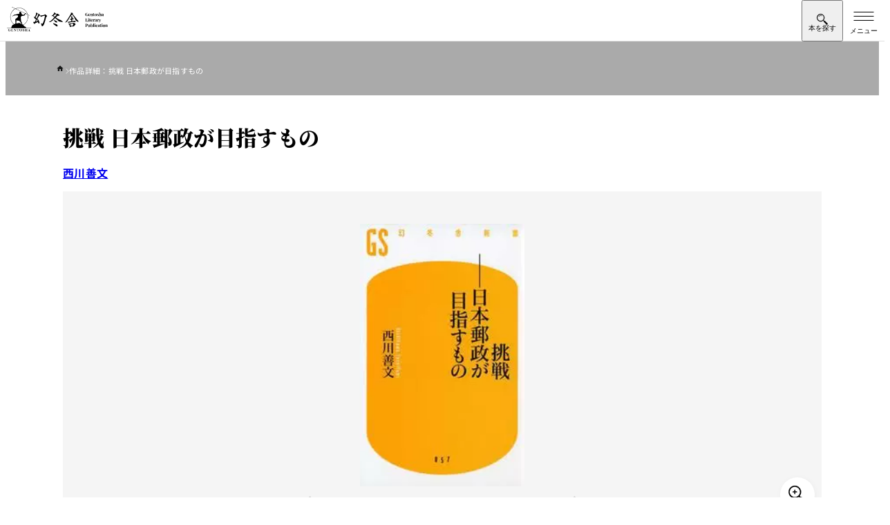

--- FILE ---
content_type: text/html; charset=UTF-8
request_url: https://www.gentosha.co.jp/book/detail/9784344980563/
body_size: 17846
content:
<!DOCTYPE html>
<html lang="ja">
<head>
<meta charset="utf-8">
<meta name="viewport" content="width=device-width, initial-scale=1">
<meta name="format-detection" content="telephone=no">
<meta http-equiv="X-UA-Compatible" content="IE=edge">
<link href="https://img.gentosha.co.jp/_cover_/9784344980563.jpg?p=book-sd&func=00" as="image" rel="preload">
<style>:where(:not(html,iframe,canvas,img,svg,video,audio,svg *,symbol *)){all:unset;display:revert}*,:after,:before{box-sizing:border-box}a,button{cursor:revert}menu,ol,ul{list-style:none}img{max-width:100%}input,textarea{-webkit-user-select:auto;-moz-user-select:auto;user-select:auto}::placeholder{color:unset}:root{--color-bg-black:#383838;--color-bg-gray:#dbdbdb;--color-bg-light:#ededed;--color-bg:#f5f5f5;--color-border:#e0e0e0;--color-main:#000;--color-secondary:#fff;--color-text-copy:#d0d0d0;--color-text-decoration:#888;--color-text-lg:#ededed;--color-text-primary:#ebebeb;--color-text-secondary:#ebebeb;--font-base-en:"Helvetica Neue",arial,"Hiragino Kaku Gothic ProN","Hiragino Sans",meiryo;--font-decoration:"Helvetica Neue",arial,"Hiragino Kaku Gothic ProN","Hiragino Sans",meiryo;--font-gothic-regular:"Helvetica Neue",arial,"Hiragino Kaku Gothic ProN","Hiragino Sans",meiryo;--font-gothic-medium:"Helvetica Neue",arial,"Hiragino Kaku Gothic ProN","Hiragino Sans",meiryo;--font-gothic-medium-tate:"Helvetica Neue",arial,"Hiragino Kaku Gothic ProN","Hiragino Sans",meiryo;--font-gothic-bold:"Helvetica Neue",arial,"Hiragino Kaku Gothic ProN","Hiragino Sans",meiryo;--font-mincho:"Helvetica Neue",arial,"Hiragino Kaku Gothic ProN","Hiragino Sans",meiryo;--hover-image-brightness:0.7;--hover-image-scale:1.08;--content-width:1366px;--content-width-inner:1200px;--content-width-narrow:1126px;--content-width-xl:1483px;--side-clamp-padding:clamp(1rem,-2.9957rem + 17.0483vw,5.1875rem);--side-default-padding-sp:1rem;--side-default-padding-pc:5.1875rem;--side-inner-clamp-padding:clamp(1rem,0.0458015267rem + 4.0712468193vw,2rem);--side-inner-padding-sp:1rem;--side-inner-padding-wide-sp:2rem;--side-inner-padding-pc:2rem;--side-negative-margin:calc(50% - 50vw);--header-height-pc:7.3125rem;--header-height-pc-smart:5.875rem;--header-height-sp:3.75rem}html{height:-webkit-fill-available;height:-moz-available;height:stretch;overflow-y:scroll;scroll-behavior:smooth}@media (768px <= width), print{html{min-width:1366px}}body{color:var(--color-black);line-height:1.5;font-family:var(--font-gothic-bold);letter-spacing:.02em}.main{position:relative;margin-top:var(--header-height-sp)}@media (768px <= width), print{.main{margin-top:var(--header-height-pc)}}.l-header-smart-trigger{position:absolute;top:30px;visibility:hidden;opacity:0;width:100%;height:40px}:where(body) img{vertical-align:bottom;height:auto}:where(body) h1,:where(body) h2,:where(body) h3,:where(body) h4,:where(body) h5,:where(body) h6{line-height:1.5}.l-breadcrumb{margin:0 auto;background-color:#aaa;max-width:var(--content-width)}@media (768px <= width), print{.l-breadcrumb{background-color:inherit}}.l-breadcrumb.-pc{display:none}@media (768px <= width), print{.l-breadcrumb.-pc{display:block}}.l-breadcrumb.-sp{display:block}@media (768px <= width), print{.l-breadcrumb.-sp{display:none}}.l-breadcrumb__inner{padding:clamp(.25rem,-.2270992366rem + 2.0356234097vw,.75rem) 1.875rem clamp(.625rem,.5057251908rem + .5089058524vw,.75rem) var(--side-inner-clamp-padding);overflow-x:auto}.l-breadcrumb__list,.l-breadcrumb__list>*+*{display:flex;align-items:baseline;gap:clamp(.5rem,.2614503817rem + 1.0178117048vw,.75rem)}.l-breadcrumb__list>*+*{position:relative}.l-breadcrumb__list>*+:before{background-image:url(/assets/images/icon_chevron_right_white.svg);background-size:contain;background-repeat:no-repeat;width:5px;height:8px;content:"";color:var(--color-gray)}.l-breadcrumb__list>li:first-child a{display:block;width:15px;height:13px}.l-breadcrumb__list>li:first-child img{padding-bottom:4px}.l-breadcrumb__link>.l-breadcrumb__label{position:relative;margin-right:0;color:var(--color-secondary)}@media (768px <= width), print{.l-breadcrumb__link>.l-breadcrumb__label{color:var(--color-black)}}.l-breadcrumb__link>.l-breadcrumb__label:before{position:absolute;bottom:-4px;left:0;transition:.3s cubic-bezier(.75,0,0,1);background-color:var(--color-main);width:0;height:1px;content:""}.l-breadcrumb__label{margin-right:var(--side-clamp-padding-wide);color:var(--color-secondary);font-size:.6875rem;font-family:var(--font-gothic-regular);white-space:nowrap}@media (768px <= width), print{.l-breadcrumb__label{color:var(--color-text-decoration)}}.l-pcHeaderDropdown{display:none;position:relative}@media (768px <= width), print{.l-pcHeaderDropdown{display:block}}.l-pcHeaderDropdown__bg{position:fixed;overflow:hidden;min-width:1366px}.l-pcHeaderDropdown__body{display:block;position:absolute;visibility:hidden;width:100%}.l-pcHeaderDropdown__contentsInner{padding-top:3.5rem;padding-bottom:3.5rem}.l-headerDropdown__nav{visibility:hidden;height:0}.c-buttonArrow{display:flex;position:relative;justify-content:space-between;gap:1rem;padding:1.375rem .9375rem}@media (768px <= width), print{.c-buttonArrow{gap:.875rem;padding:1.375rem 1.375rem 1.5625rem}}.c-buttonArrowStrong{display:flex;padding:1.375rem .9375rem}.l-pcHeaderDropdown__grid{display:grid;gap:2.25rem}.l-dropdownLinkButton__list{display:flex;flex-direction:column}@media (768px <= width), print{.l-dropdownLinkButton__list{-moz-column-gap:4.5rem;column-gap:4.5rem;flex-direction:row;flex-wrap:wrap}}.l-dropdownLinkButton__item{flex-basis:calc(33.333% - 3rem)}.l-dropdownLinkButton{display:flex;position:relative;justify-content:space-between;padding:1.375rem .9375rem}@media (768px <= width), print{.l-dropdownLinkButton{padding:1.625rem 1.5rem 1.75rem 1.375rem}}.l-dropdownLinkTag__list{display:flex;flex-wrap:wrap;gap:1.5rem .75rem}.l-dropdownLinkTag{padding:.25rem 1rem .375rem .875rem}.l-header{position:fixed;top:0;right:0;left:0;z-index:500;border-bottom:1px solid var(--color-border);background-color:var(--color-secondary);height:var(--header-height-sp)}@media (768px <= width), print{.l-header{display:none}}.l-header__inner{padding-left:.625rem}.l-header__col{justify-content:space-between}.l-header__col,.l-header__nav{display:flex;align-items:center}.l-header__logo{height:2.5rem}:where(.l-header__logo)>a{display:block;height:100%}:where(.l-header__logo) img{height:100%}.l-header__searchToggle{display:grid;place-content:center;place-items:center;padding-top:6px;width:60px;height:var(--header-height-sp)}.l-header__searchText{margin-top:-4px}.l-header__searchText:before{content:"本を探す";font-size:.625rem;line-height:1}.l-header__searchIcon{margin-top:2px;background-image:url(/assets/images/icon_search.svg);background-size:contain;background-repeat:no-repeat;width:16px;height:16px}.l-header__hamburger{display:block;position:relative;margin-left:auto;border:0;background-color:transparent;width:60px;height:var(--header-height-sp)}.l-header__hamburgerLine{display:block;position:absolute;top:23px;left:50%;transform:translateX(-50%);transition:.3s ease-out;background-color:var(--color-main);width:29px;height:1px}.l-header__hamburgerLine:after,.l-header__hamburgerLine:before{display:block;position:absolute;transition:inherit;background-color:var(--color-main);width:100%;height:100%;content:""}.l-header__hamburgerLine:before{top:-6px}.l-header__hamburgerLine:after{top:6px}.l-header__hamburgerText{position:absolute;bottom:8px;left:50%;transform:translateX(-50%);width:100%;text-align:center}.l-header__hamburgerText:before{content:"メニュー";font-size:.625rem}.l-pcHeader{display:none}@media (768px <= width), print{.l-pcHeader{display:block;position:fixed;top:0;z-index:500;border-bottom:1px solid var(--color-border);background-color:var(--color-secondary);width:100%;min-width:1366px}}.l-pcHeader__inner{transition:.2s ease-in;padding:1rem 1.5rem 1.0625rem}.-smart .l-pcHeader__inner{padding-top:1rem;padding-bottom:1.5rem}@media (768px <= width), print{.l-pcHeader__col{display:flex;justify-content:space-between;align-items:center}.l-pcHeader__logo{transition:.2s ease-in;width:17.75rem}.-smart .l-pcHeader__logo{width:13.8125rem}}.l-overlay{position:fixed;visibility:hidden;opacity:0;z-index:1;z-index:300;transition:.3s ease-out;inset:0;background-color:rgba(0,0,0,.7);width:100%;height:100%;pointer-events:none}.l-overlay.-active{visibility:visible;opacity:1}.l-pcHeader__nav{display:grid;gap:.5rem}.l-pcHeader__sub{visibility:visible;opacity:1;transition:height .2s ease-in,opacity .2s ease-in,visibility .2s ease-in;height:30px}.-smart .l-pcHeader__sub{visibility:hidden;opacity:0;height:0;pointer-events:none}.l-pcHeaderSubLink__list{display:flex;justify-content:flex-end;gap:1.5rem}.l-pcHeaderSubLink__item{display:flex;align-items:center;gap:1.5rem}.l-pcHeaderSubLink__item:not(:last-child):after{background-color:var(--color-border);width:1px;height:.75rem;content:""}.l-pcHeaderSubLink{position:relative}.l-pcHeaderSubLink:before{position:absolute;bottom:0;left:0;transition:.3s cubic-bezier(.75,0,0,1);background-color:var(--color-main);width:0;height:1px;content:""}:where(.l-pcHeaderSubLink)>span{vertical-align:text-top;font-size:.8125rem;font-family:var(--font-gothic-medium);letter-spacing:.04em}.l-pcHeader__main{display:flex;align-items:center;gap:2.5rem}.l-pcHeaderMainLink__list{display:flex;flex:1;align-items:baseline}.l-pcHeaderMainLink{position:relative;cursor:pointer;padding-right:1rem;padding-left:1rem}.l-pcHeaderMainLink.-active>span:before{width:100%}.l-pcHeaderMainLink:after{display:block;position:absolute;inset:0;width:100%;height:64px;content:""}:where(.l-pcHeaderMainLink)>span{position:relative;font-size:1.0625rem;font-family:var(--font-gothic-bold);letter-spacing:.04em}:where(.l-pcHeaderMainLink)>span:before{position:absolute;bottom:-28px;left:0;transition:.3s cubic-bezier(.75,0,0,1);background-color:var(--color-main);width:0;height:2px;content:""}.-smart :where(.l-pcHeaderMainLink)>span:before{bottom:-35px}.l-pcHeader__search{display:flex;justify-content:space-between;transition:.3s cubic-bezier(.75,0,0,1);border:1px solid var(--color-border);border-radius:100px;background-color:var(--color-bg);padding-left:1.5rem;min-width:27.1875rem;height:2.875rem}.l-pcHeader__searchInput{flex:1;font-size:.875rem;font-family:var(--font-gothic-medium)}.l-pcHeader__searchInput::-moz-placeholder{color:var(--color-text-decoration)}.l-pcHeader__searchInput::placeholder{color:var(--color-text-decoration)}.l-pcHeader__searchIcon{display:grid;place-items:center;cursor:pointer;padding-right:1.25rem;padding-left:1.25rem}@media (width < 768px){.u-hiddenSp{display:none}}.splide__list{-webkit-backface-visibility:hidden;display:flex;backface-visibility:hidden;margin:0!important;padding:0!important;height:100%}.splide{position:relative}.splide.is-initialized,.splide.is-rendered{visibility:visible}.splide__slide{-webkit-backface-visibility:hidden;position:relative;flex-shrink:0;backface-visibility:hidden;box-sizing:border-box;margin:0;list-style-type:none!important}.splide__slide img{vertical-align:bottom}.splide__track{position:relative;z-index:0;overflow:hidden}.splide__arrow{display:flex;position:absolute;top:50%;justify-content:center;align-items:center;transform:translateY(-50%);opacity:.7;z-index:1;cursor:pointer;border:0;border-radius:50%;background:#ccc;padding:0;width:2em;height:2em}.splide__arrow svg{fill:#000;width:1.2em;height:1.2em}.splide__arrow:disabled{opacity:.3}.splide__arrow--prev{left:1em}.splide__arrow--prev svg{transform:scaleX(-1)}.splide__arrow--next{right:1em}.splide__slide{-webkit-tap-highlight-color:rgba(0,0,0,0)}.splide__track--nav>.splide__list>.splide__slide{cursor:pointer;border:3px solid transparent}.splide__track--nav>.splide__list>.splide__slide.is-active{border:3px solid #000}.l-contents{margin:0 auto;padding-right:clamp(1rem,-2.9957061069rem + 17.048346056vw,5.1875rem);padding-left:clamp(1rem,-2.9957061069rem + 17.048346056vw,5.1875rem);max-width:var(--content-width)}.m-micromodal-slide{display:none}.m-share{position:relative;padding-top:3px;padding-bottom:3px}.m-share.-borderBlack{border-top:1px solid var(--color-text-decoration);border-bottom:1px solid var(--color-text-decoration)}.m-share__sns{display:flex;justify-content:center;align-items:center;gap:1.25rem;border-top:1px solid var(--color-border);border-bottom:1px solid var(--color-border);padding:clamp(1rem,.5229007634rem + 2.0356234097vw,1.5rem) clamp(1.75rem,1.75rem + 0vw,1.75rem);width:100%}.-borderBlack :where(.m-share__sns){border-top:1px solid var(--color-text-decoration);border-bottom:1px solid var(--color-text-decoration)}.-large :where(.m-share__sns){gap:1.5rem;padding:clamp(1.5rem,.784351145rem + 3.0534351145vw,2.25rem) clamp(2rem,1.7614503817rem + 1.0178117048vw,2.25rem)}@media (768px <= width), print{.-large :where(.m-share__sns){gap:2.5rem}}.m-share__snsHeading{font-size:clamp(.875rem,.6960877863rem + .7633587786vw,1.0625rem);font-family:var(--font-base-en)}.-large :where(.m-share__snsHeading){font-size:clamp(.9375rem,.6393129771rem + 1.272264631vw,1.25rem)}.m-share__iconList{display:flex;align-items:center;gap:1.25rem}@media (768px <= width), print{.m-share__iconList{justify-content:start;gap:1rem}}.-large .m-share__iconList{gap:1.5rem}.m-share__iconList li{position:relative}.m-share__iconList img{width:28px}@media (768px <= width), print{.m-share__iconList img{width:32px}}.-large .m-share__iconList img{width:33px}@media (768px <= width), print{.-large .m-share__iconList img{width:42px}}@media (768px <= width), print{.p-book-fullContents.-full{margin-right:calc(50% - 50vw + 10px);margin-left:calc(50% - 50vw + 10px);width:100vw}.p-book-introduction{margin-top:3.125rem}}.p-book-introduction{display:flex;flex-direction:column;margin-bottom:4.0625rem;padding-top:1rem}@media (768px <= width), print{.p-book-introduction{display:flex;position:relative;margin-bottom:7.5rem;padding-top:0;padding-left:35.375rem;min-height:730px}}.p-book-title{order:1;margin-bottom:1.25rem;font-size:clamp(1.5rem,1.1421755725rem + 1.5267175573vw,1.875rem);line-height:1.3;font-family:var(--font-mincho)}@media (768px <= width), print{.p-book-title{margin-bottom:1.425rem;line-height:1.5}}.p-book-author{display:flex;flex-wrap:wrap;order:2}.p-book-author__item{margin-right:1.5rem;margin-bottom:.9375rem}@media (768px <= width), print{.p-book-author__item{margin-right:1.75rem;margin-bottom:1.25rem}}:where(.p-book-author__item)>a{will-change:background-size;background:url(/assets/images/img_line.png) no-repeat 0 100%;background-size:100% 1px;font-size:clamp(.9375rem,.7585877863rem + .7633587786vw,1.125rem)}.p-book-series{position:relative;order:2;margin-bottom:1.5rem;padding-left:4.375rem;font-size:.8125rem}@media (768px <= width), print{.p-book-series{margin-bottom:1.4375rem;font-size:.9375rem}}.p-book-series__label{position:absolute;top:0;left:0}.p-book-series__item{padding-left:4px}.p-book-series__link{will-change:background-size;margin-right:1.25rem;background:url(/assets/images/img_line.png) no-repeat 0 100%;background-size:100% 1px}.p-book-img{order:3;margin-bottom:2rem}@media (768px <= width), print{.p-book-img{position:absolute;top:0;left:0;margin-bottom:0;width:470px}}.p-book-img__slider{position:relative}.p-book-img__slider.-comingsoon:before{display:block;position:absolute;top:0;left:0;z-index:2;background-image:url(/assets/images/book/icon_comingsoon.svg);background-size:contain;background-repeat:no-repeat;width:58px;height:49px;content:""}@media (768px <= width), print{.p-book-img__slider.-comingsoon:before{width:74px;height:62px}}.p-book-img__slider.-new:before{display:block;position:absolute;top:0;left:-8px;z-index:2;background-image:url(/assets/images/book/icon_new.svg);background-size:contain;background-repeat:no-repeat;width:48px;height:36px;content:""}@media (768px <= width), print{.p-book-img__slider.-new:before{left:-12px;width:67px;height:51px}}.p-book-img__sliderMain{background-color:var(--color-bg)}@media (768px <= width), print{.p-book-img__sliderMain{width:470px;height:633px}}.p-book-img__sliderMain .splide__track{height:100%}.p-book-img__sliderMain-item{display:flex;position:relative;justify-content:center;align-items:center;padding:2.9375rem 0;width:100%}@media (768px <= width), print{.p-book-img__sliderMain-item{padding:0}}.p-book-img__sliderMain-item img{max-width:238px;height:auto}@media (768px <= width), print{.p-book-img__sliderMain-item img{max-width:330px}}.p-book-img__sliderMain-item:before{display:block;position:absolute;top:50%;left:50%;transform:translate(-50%,-50%);z-index:-1;background-color:var(--color-secondary);width:100%;max-width:238px;height:100%;max-height:337px;content:""}@media (768px <= width), print{.p-book-img__sliderMain-item:before{max-width:330px;max-height:468px}}.p-book-img__zoom{display:grid;position:absolute;right:.625rem;bottom:.625rem;place-items:center;z-index:2;transition:.3s ease;box-shadow:1px 1px 8px rgba(0,0,0,.04);border-radius:1.5625rem;background-color:var(--color-secondary);width:3.125rem;height:3.125rem}@media (768px <= width), print{.p-book-img__zoom{right:.8125rem;bottom:.8125rem;cursor:pointer}}.p-book-img__zoom:before{-webkit-mask-image:url(/assets/images/book/icon_zoom.svg);-webkit-mask-repeat:no-repeat;-webkit-mask-size:contain;transform:translate(.1px);mask-image:url(/assets/images/book/icon_zoom.svg);mask-size:contain;mask-repeat:no-repeat;background-color:var(--color-main);width:26px;height:26px;content:""}.p-book-img__sliderThum .splide__list{justify-content:center}.p-book-img__sliderThum-item{border:1px solid var(--color-border)!important;width:48px;height:48px}@media (768px <= width), print{.p-book-img__sliderThum-item{position:relative;width:50px;height:50px}}@media (768px <= width), print{.p-book-img__sliderThum-item:before{display:block;position:absolute;top:0;left:0;opacity:0;transition:.3s ease;background-color:var(--color-main);width:100%;height:100%;content:""}}.p-book-img__sliderThum-item img{-o-object-fit:cover;width:48px;height:48px;object-fit:cover}@media (768px <= width), print{.p-book-img__sliderThum-item img{width:50px;height:50px}}.p-book-img__sliderThum-item.is-active{border-width:2px!important;border-color:var(--color-main)!important}.p-book-img__sliderNo{transform:translateY(-2.125rem);color:#aaa;font-size:.75rem;font-family:var(--font-decoration);text-align:center}@media (768px <= width), print{.p-book-img__sliderNo{transform:translateY(-3.125rem)}}:where(.p-book-img__sliderNo) span{color:var(--color-main)}.p-book-img__sliderArrows{transform:translateY(-2.75rem);margin:0 auto;width:40%}@media (768px <= width), print{.p-book-img__sliderArrows{transform:translateY(-60px);width:30%}}.p-book-img__sliderArrows .splide__arrow{background-color:transparent}.p-book-img__sliderArrows .splide__arrow svg{fill:var(--color-text-decoration);height:.875rem}.p-book-info{display:flex;flex-direction:column;order:4;gap:.5rem;margin-bottom:1.75rem}@media (768px <= width), print{.p-book-info{flex-direction:row;order:0;gap:1.25rem;margin-bottom:1.375rem}}.p-book-info__trial{width:100%;height:3.4375rem}@media (768px <= width), print{.p-book-info__trial{width:9.375rem;height:2.75rem}}:where(.p-book-info__trial) a{display:flex;justify-content:center;align-items:center;transition:.3s ease;border:1px solid var(--color-text-lg);background-color:var(--color-secondary);height:100%;color:var(--color-main);font-size:.875rem}:where(.p-book-info__trial) a:before{-webkit-mask-image:url(/assets/images/book/icon_trial_wh.svg);-webkit-mask-position:center;-webkit-mask-repeat:no-repeat;-webkit-mask-size:contain;mask-image:url(/assets/images/book/icon_trial_wh.svg);mask-position:center;mask-size:contain;mask-repeat:no-repeat;margin-right:.5rem;background-color:var(--color-main);width:1.375rem;height:1.125rem;content:""}.p-book-info__sppage{width:100%;height:3.4375rem}@media (768px <= width), print{.p-book-info__sppage{width:10.1875rem;height:2.75rem}}:where(.p-book-info__sppage) a{display:flex;justify-content:center;align-items:center;transition:.3s ease;border:1px solid var(--color-main);background-color:var(--color-main);height:100%;color:var(--color-secondary);font-size:.875rem}:where(.p-book-info__sppage) a:before{-webkit-mask-image:url(/assets/images/book/icon_sppage.svg);-webkit-mask-position:center;-webkit-mask-repeat:no-repeat;-webkit-mask-size:contain;mask-image:url(/assets/images/book/icon_sppage.svg);mask-position:center;mask-size:contain;mask-repeat:no-repeat;transition:.3s ease;margin-right:.5rem;background-color:var(--color-secondary);width:1.3125rem;height:1.3125rem;content:""}.p-book-release{display:flex;flex-direction:column;order:5;margin-bottom:1.875rem}@media (768px <= width), print{.p-book-release{flex-direction:row;flex-wrap:wrap;margin-bottom:2.25rem}}.p-book-price{margin:0 0 .625rem;font-size:1.0625rem;line-height:1;font-family:var(--font-decoration)}@media (768px <= width), print{.p-book-price{border-right:1px solid var(--color-border);padding:0 1em 0 0}}.p-book-published{margin:0 0 .3125rem;font-size:1.0625rem;line-height:1;font-family:var(--font-decoration)}@media (768px <= width), print{.p-book-published{padding:0 0 0 1em}}.p-book-note{width:100%;color:var(--color-text-decoration);font-size:clamp(.6875rem,.5085877863rem + .7633587786vw,.875rem);font-family:var(--font-gothic-medium)}.p-book-genre{display:flex;flex-wrap:wrap;order:6;gap:1rem;margin-bottom:clamp(1.25rem,1.1307251908rem + .5089058524vw,1.375rem)}@media (768px <= width), print{.p-book-genre{position:relative;z-index:1;width:calc(100% - 140px)}}.p-book-genre__item{margin-right:.5rem}:where(.p-book-genre__item)>a{will-change:background-size;background:url(/assets/images/img_line.png) no-repeat 0 100%;background-size:100% 1px;font-size:.9375rem;font-family:var(--font-gothic-bold)}@media (768px <= width), print{:where(.p-book-genre__item)>a{font-size:1rem}}.p-book-infoData{order:7}@media (768px <= width), print{:where(.p-book-release)+.p-book-infoData{margin-top:-50px}}@media (768px <= width), print{:where(.p-book-genre)+.p-book-infoData{margin-top:-60px}}@media (768px <= width), print{.p-book-infoDataBtnWrap{display:flex;justify-content:end}}.p-book-infoDataBtn{display:flex;justify-content:center;align-items:center;gap:8px;transition:.3s ease;border:1px solid var(--color-text-lg);background-color:var(--color-text-lg);width:100%;height:40px;font-size:.75rem}@media (768px <= width), print{.p-book-infoDataBtn{width:140px}}.p-book-infoDataBtn__icon{display:grid;position:relative;place-items:center;transform:scale(.7);perspective:500px;transition:.3s cubic-bezier(.75,0,0,1);border-radius:50%;background-color:var(--color-main);width:23px;height:23px;color:var(--color-white)}.p-book-infoDataBtn__icon:after{-webkit-mask-image:url(/assets/images/icon_chevron_down_white.svg);-webkit-mask-repeat:no-repeat;-webkit-mask-size:contain;z-index:1;mask-image:url(/assets/images/icon_chevron_down_white.svg);mask-size:contain;mask-repeat:no-repeat;transition:transform .2s ease-out .1s;transition:.3s ease;will-change:transform;background-color:var(--color-secondary);width:8px;height:6px;content:""}.-open .p-book-infoDataBtn__icon{transform:scale(.7) rotate(180deg)}.p-book-infoDataList{display:flex;flex-direction:column;margin:1.125rem 0 0;height:0;overflow:hidden}@media (768px <= width){.p-book-infoDataList{flex-direction:row;flex-wrap:wrap;justify-content:space-between}}.p-book-infoDataList .p-book-infoData__label{display:inline-block;width:160px;font-family:var(--font-gothic-medium)}.p-book-infoDataList .p-book-infoData__text{display:inline-block;padding:0 0 0 .875rem}.-open .p-book-infoDataList{margin-bottom:18px}.p-book-buyBlock{order:10;margin-top:2rem;margin-bottom:2rem}@media (768px <= width), print{.p-book-buyBlock{margin-top:1.375rem;margin-bottom:3.25rem}}.p-book-store{border-top:2px solid var(--color-main);padding:.875rem 0}.p-book-store dt{display:flex;align-items:center;margin-bottom:.9375rem}.p-book-store dd{display:flex;flex-wrap:wrap;gap:.5rem}@media (768px <= width), print{.p-book-store dd{gap:.35rem}}.p-book-store dd a{flex-basis:calc(33% - 8px)}@media (768px <= width), print{.p-book-store dd a{flex-basis:calc(25% - 5.3px)}}.p-book-storeList{display:grid;grid-template-columns:repeat(3,1fr);gap:.5rem;transition:.3s cubic-bezier(.75,0,0,1);transition-duration:.2s;height:68px}@media (768px <= width), print{.p-book-storeList{grid-template-columns:repeat(4,1fr);gap:.35rem}}.p-book-storeList a:nth-child(n+4){display:none}@media (768px <= width), print{.p-book-storeList a:nth-child(4){display:initial}.-shop4+.p-book-storeBtn{display:none}}.p-book-store__paper:before{margin-right:.5625rem;background-image:url(/assets/images/book/icon_paper.svg);background-position:50%;background-size:contain;background-repeat:no-repeat;width:.875rem;height:1.25rem;content:""}@media (768px <= width), print{.p-book-store__paper:before{margin-right:.5rem;width:.9375rem;height:1.375rem}}.p-book-store__ebook:before{margin-right:.5625rem;background-image:url(/assets/images/book/icon_ebook.svg);background-position:50%;background-size:contain;background-repeat:no-repeat;width:1.0625rem;height:1.1875rem;content:""}@media (768px <= width), print{.p-book-store__ebook:before{margin-right:.5rem;width:1.1875rem;height:1.375rem}}.p-book-store__audio:before{margin-right:.5625rem;background-image:url(/assets/images/book/icon_audio.svg);background-position:50%;background-size:contain;background-repeat:no-repeat;width:1.125rem;height:1rem;content:""}@media (768px <= width), print{.p-book-store__audio:before{margin-right:.5rem;width:1.25rem;height:1.0625rem}}.p-book-storeBtn{display:flex;justify-content:center;align-items:center;gap:8px;transition:.3s ease;margin-top:.375rem;border:1px solid var(--color-text-lg);background-color:var(--color-text-lg);width:100%;height:40px;font-size:.75rem}.p-book-storeBtn__label:after{content:"を見る"}.-open .p-book-storeBtn__label:after{content:"を閉じる"}.p-book-storeBtn__icon{display:grid;position:relative;place-items:center;transform:scale(.7);perspective:500px;transition:.3s cubic-bezier(.75,0,0,1);border-radius:50%;background-color:var(--color-main);width:23px;height:23px;color:var(--color-white)}.p-book-storeBtn__icon:after{-webkit-mask-image:url(/assets/images/icon_chevron_down_white.svg);-webkit-mask-repeat:no-repeat;-webkit-mask-size:contain;z-index:1;mask-image:url(/assets/images/icon_chevron_down_white.svg);mask-size:contain;mask-repeat:no-repeat;transition:transform .2s ease-out .1s;transition:.3s ease;will-change:transform;background-color:var(--color-secondary);width:8px;height:6px;content:""}.-open .p-book-storeBtn__icon{transform:scale(.7) rotate(180deg)}.p-book-share{display:block;position:relative;order:11}.p-book-share.-pc{display:none}@media (768px <= width), print{.p-book-share,.p-book-share.-pc{display:flex;border:1px solid var(--color-border);border-right:0;border-left:0;height:93px}.p-book-share.-sp{display:none}}.p-book-share:before{display:none;position:absolute;top:3px;left:0;border-top:1px solid var(--color-border);width:100%;height:1px;content:""}@media (768px <= width), print{.p-book-share:before{display:block}}.p-book-share:after{display:none;position:absolute;bottom:3px;left:0;border-top:1px solid var(--color-border);width:100%;height:1px;content:""}@media (768px <= width), print{.p-book-share:after{display:block}}.p-book-share__sns{display:flex;justify-content:center;align-items:center;margin-bottom:1.0625rem;border:1px solid var(--color-border);height:3.875rem}@media (768px <= width), print{.p-book-share__sns{flex-basis:65%;margin-bottom:0;border:0;padding-left:.625rem;height:auto}}.p-book-share__sns .m-share__sns{border:0}@media (768px <= width), print{.p-book-share__sns .m-share__iconList,.p-book-share__sns .m-share__sns{gap:1.5rem}}.p-book-share__sns .m-share__facebook img{width:28px}@media (768px <= width), print{.p-book-share__sns .m-share__facebook img{width:32px}}.p-book-share__sns .m-share__twitter img{width:24px}@media (768px <= width), print{.p-book-share__sns .m-share__twitter img{width:28px}}.p-book-share__sns .m-share__hatena img{transform:inherit;width:28px}@media (768px <= width), print{.p-book-share__sns .m-share__hatena img{width:32px}}.p-book-share__sns .m-share__snsHeading{font-size:clamp(.875rem,.6960877863rem + .7633587786vw,1.0625rem);font-family:var(--font-base-en)}.p-book-share__iconList{display:flex;align-items:center;gap:1.25rem}@media (768px <= width), print{.p-book-share__iconList{justify-content:start;gap:1.5625rem}}.p-book-share__iconItem.-facebook img{width:27px}@media (768px <= width), print{.p-book-share__iconItem.-facebook img{width:32px}}.p-book-share__iconItem.-twitter img{width:31px}@media (768px <= width), print{.p-book-share__iconItem.-twitter img{width:35px}}.p-book-share__iconItem.-hatena img{width:27px!important;height:27px!important}@media (768px <= width), print{.p-book-share__iconItem.-hatena img{width:31px!important;height:31px!important}}.p-book-share__comment{display:flex;justify-content:center;align-items:center}@media (768px <= width), print{.p-book-share__comment{position:relative;flex-basis:35%}.p-book-share__comment:before{position:absolute;top:24px;left:0;border-left:1px solid var(--color-border);width:1px;height:44px;content:""}}.p-book-share__comment a{display:flex;justify-content:center;align-items:center;transition:.3s ease;border:1px solid var(--color-bg-black);background-color:var(--color-bg-black);width:100%;height:55px;color:#fff;font-size:.875rem;font-family:var(--font-gothic-medium)}@media (768px <= width), print{.p-book-share__comment a{width:180px;height:44px}}.p-book-share__comment a:before{-webkit-mask-image:url(/assets/images/icon_book.svg);-webkit-mask-size:contain;mask-image:url(/assets/images/icon_book.svg);mask-size:contain;margin-right:12px;background-size:contain;background-color:var(--color-secondary);width:25px;height:20px;content:""}.u-srOnly{clip:rect(0,0,0,0)!important;position:absolute!important;margin:-1px!important;border:0!important;padding:0!important;width:1px!important;height:1px!important;overflow:hidden!important;white-space:nowrap!important}.l-advancedSearch{display:none}</style>
<link rel="stylesheet" href="/assets/css/main.css" media="print" onload="this.media='all'">
<noscript><link rel="stylesheet" href="/assets/css/main.css"></noscript>
<script>window.dataLayer=window.dataLayer||[];dataLayer.push({ecommerce:null});dataLayer.push({event:'view_item',ecommerce:{currency:'JPY',value:792,items:[{item_id:'9784344980563',item_name:'挑戦 日本郵政が目指すもの',item_brand:'新書',item_category:'暮らし・趣味',price:792}]}});</script>
<script>(function(w,d,s,l,i){w[l]=w[l]||[];w[l].push({'gtm.start':new Date().getTime(),event:'gtm.js'});var f=d.getElementsByTagName(s)[0],j=d.createElement(s),dl=l!='dataLayer'?'&l='+l:'';j.async=true;j.src='https://www.googletagmanager.com/gtm.js?id='+i+dl;f.parentNode.insertBefore(j,f);})(window,document,'script','dataLayer','GTM-528S7H');</script>
<script src="/assets/js/main-book.js" defer></script>
<title>『挑戦 日本郵政が目指すもの』西川善文 | 幻冬舎</title>
<meta name="description" content="ついに民営化された日本の郵政事業。社員数26万、店舗数2万4千、預金残高180兆円の超巨大企業グループを率いる元カリスマバンカーが、ユニバーサルサービスの提供という壮大な挑戦へ覚悟を語る。幻冬舎新書9月新刊">
<meta property="og:locale" content="ja_jp">
<meta property="og:site_name" content="幻冬舎">
<meta property="og:type" content="article">
<meta property="og:title" content="『挑戦 日本郵政が目指すもの』西川善文 | 幻冬舎">
<meta property="og:description" content="ついに民営化された日本の郵政事業。社員数26万、店舗数2万4千、預金残高180兆円の超巨大企業グループを率いる元カリスマバンカーが、ユニバーサルサービスの提供という壮大な挑戦へ覚悟を語る。幻冬舎新書9月新刊">
<meta property="og:url" content="https://www.gentosha.co.jp/book/detail/9784344980563/">
<meta property="og:image" content="https://img.gentosha.co.jp/_cover_/9784344980563.jpg?p=book-ogp&func=00">
<meta name="twitter:card" content="summary_large_image">
<link rel="canonical" href="https://www.gentosha.co.jp/book/detail/9784344980563/">
<link rel="shortcut icon" href="/favicon.ico">
<link rel="apple-touch-icon" href="/apple-touch-icon.png" sizes="180x180">
<link rel="manifest" href="/manifest.json">
<link rel="manifest" href="/manifest.webmanifest">
<script defer src="https://unpkg.com/pwacompat" crossorigin="anonymous"></script>
</head>
<body data-app="book">
<noscript><iframe src="https://www.googletagmanager.com/ns.html?id=GTM-528S7H" height="0" width="0" style="display:none;visibility:hidden"></iframe></noscript>
<header>
<div class="l-header" id="js-header">
<div class="l-header__inner">
<div class="l-header__col">
<div class="l-header__logo"><a href="/" aria-label="幻冬舎トップページへのリンク"><img src="/assets/images/img_logo.svg" width="146" height="35.528" alt="幻冬舎のロゴ"></a></div>
<div class="l-header__nav">
<button class="l-header__searchToggle js-fixedModalToggle" id="js-searchButton" aria-controls="navigation1" aria-expanded="false" aria-label="本を探すメニューの開閉ボタン" data-dropdown="dropdown-search"><span class="l-header__searchIcon"></span><span class="l-header__searchText"></span></button>
<button class="l-header__hamburger js-fixedModalToggle" id="js-hamburger" aria-controls="navigation2" aria-expanded="false" aria-label="グローバルメニューの開閉ボタン" data-dropdown="dropdown-globalMenu"><span class="l-header__hamburgerLine"></span><span class="l-header__hamburgerText"></span></button>
</div>
</div>
</div>
</div>
<div class="l-headerDropdown" id="js-global-nav-bg">
<div class="l-headerDropdown__inner">
<nav class="l-headerDropdown__nav" id="dropdown-search">
<div id="navigation1">
<div class="l-headerSearch">
<div class="l-headerSearch__inner">
<form class="l-headerSearch__inputArea" action="/search/">
<input class="l-headerSearch__input" name="freeWord" placeholder="キーワードから検索">
<button class="l-headerSearch__icon" type="submit" aria-label="本を検索するボタン"><img src="/assets/images/icon_search.svg" width="18" height="18" alt="本を探すアイコン">
</button>
</form>
</div>
</div>
<div class="l-headerTab l-header__tab">
<ul class="l-headerTab__list">
<li class="l-headerTab__item js-headerSearchTab -tab-active">
<label class="l-headerTab__label" for="tab1"><span>本の種類</span></label>
</li>
<li class="l-headerTab__item js-headerSearchTab">
<label class="l-headerTab__label" for="tab2"><span>ジャンル</span></label>
</li>
<li class="l-headerTab__item js-headerSearchTab">
<label class="l-headerTab__label" for="tab3"><span>Web</span></label>
</li>
</ul>
</div>
<div class="l-headerTabContents">
<ul class="l-headerTabContents__list">
<li class="l-headerTabContents__item">
<input class="l-headerTabContents__input u-srOnly" type="radio" name="tab" id="tab1" checked="checked">
<div class="l-headerTabContents__contents">
<div class="l-headerTabContents__contentsInner">
<div class="l-pcHeaderDropdown__grid">
<div class="l-dropdownLinkButton__wrapper">
<ul class="l-dropdownLinkButton__list -gap">
<li class="l-dropdownLinkButton__item"><a class="c-buttonArrowStrong" href="/book/new/"><span>新刊</span></a></li>
<li class="l-dropdownLinkButton__item"><a class="c-buttonArrowStrong" href="/book/comingsoon/?sort=release_asc"><span>近日発売</span></a></li>
</ul>
</div>
<div class="l-dropdownLinkButton__wrapper">
<ul class="l-dropdownLinkButton__list">
<li class="l-dropdownLinkButton__item -borderBottomNone"><a class="c-buttonArrow" href="/book/tanko/"><span>単行本</span></a></li>
<li class="l-dropdownLinkButton__item -borderBottomNone"><a class="c-buttonArrow" href="/book/shinsho/"><span>新書</span></a></li>
<li class="l-dropdownLinkButton__item -borderBottomNone"><a class="c-buttonArrow" href="/book/bunko/"><span>文庫</span></a></li>
<li class="l-dropdownLinkButton__item -borderBottomNone"><a class="c-buttonArrow" href="/book/magazine/"><span>雑誌</span></a></li>
<li class="l-dropdownLinkButton__item -borderBottomNone"><a class="c-buttonArrow" href="/book/ebook/"><span>電子書籍</span></a></li>
<li class="l-dropdownLinkButton__item -borderBottomNone"><a class="c-buttonArrow" href="/book/audio/"><span>オーディオブック</span></a></li>
</ul>
</div>
<div class="l-headerDropdown__close">
<button class="l-headerCloseButton js-close"><span class="l-headerCloseButton__icon"></span><span class="l-headerCloseButton__text">閉じる</span></button>
</div>
</div>
</div>
</div>
</li>
<li class="l-headerTabContents__item">
<input class="l-headerTabContents__input u-srOnly" type="radio" name="tab" id="tab2">
<div class="l-headerTabContents__contents">
<div class="l-headerTabContents__contentsInner">
<div class="l-pcHeaderDropdown__grid">
<div class="l-dropdownLinkTag__block">
<ul class="l-dropdownLinkTag__list">
<li class="l-dropdownLinkTag__item"><a class="l-dropdownLinkTag" href="/book/novel/"><span>小説</span></a></li>
<li class="l-dropdownLinkTag__item"><a class="l-dropdownLinkTag" href="/book/essay/"><span>エッセイ・詩集</span></a></li>
<li class="l-dropdownLinkTag__item"><a class="l-dropdownLinkTag" href="/book/living/"><span>暮らし・趣味</span></a></li>
<li class="l-dropdownLinkTag__item"><a class="l-dropdownLinkTag" href="/book/society/"><span>社会・心理</span></a></li>
<li class="l-dropdownLinkTag__item"><a class="l-dropdownLinkTag" href="/book/business/"><span>ビジネス・経済</span></a></li>
<li class="l-dropdownLinkTag__item"><a class="l-dropdownLinkTag" href="/book/comic/"><span>コミック</span></a></li>
<li class="l-dropdownLinkTag__item"><a class="l-dropdownLinkTag" href="/book/science/"><span>科学・テクノロジー</span></a></li>
<li class="l-dropdownLinkTag__item"><a class="l-dropdownLinkTag" href="/book/education/"><span>児童書・教育</span></a></li>
<li class="l-dropdownLinkTag__item"><a class="l-dropdownLinkTag" href="/book/photo/"><span>写真集・画集</span></a></li>
<li class="l-dropdownLinkTag__item"><a class="l-dropdownLinkTag" href="/book/self-development/"><span>自己啓発</span></a></li>
<li class="l-dropdownLinkTag__item"><a class="l-dropdownLinkTag" href="/search/?freeWord=受賞作品"><span>受賞作品</span></a></li>
<li class="l-dropdownLinkTag__item"><a class="l-dropdownLinkTag" href="/search/?freeWord=舞台・映像化"><span>舞台・映像化</span></a></li>
</ul>
</div>
<div class="l-dropdownLinkButton__block">
<ul class="l-dropdownLinkButton__list -gap">
<li class="l-dropdownLinkButton__item"><a class="c-buttonArrowStrong" href="/book/genre/"><span>ジャンル・タグ一覧</span></a></li>
<li class="l-dropdownLinkButton__item"><a class="c-buttonArrowStrong" href="/author/"><span>著者一覧</span></a></li>
</ul>
</div>
<div class="l-dropdownFeatureLink__block">
<div class="l-dropdownFeatureLink__inner">
<p class="l-dropdownFeatureLink__lead">児童書・学参・教材・ゲーム・玩具</p>
<div class="l-dropdownFeatureLink__list"><a class="l-dropdownFeatureLink__item" href="https://www.gentosha-edu.co.jp/" target="_blank"><img src="/assets/images/img_web_banner_edu.jpg" decoding="async" width="198" height="103" alt="幻冬舎エデュケーションのロゴ画像"></a></div>
</div>
</div>
<div class="l-headerDropdown__close">
<button class="l-headerCloseButton js-close"><span class="l-headerCloseButton__icon"></span><span class="l-headerCloseButton__text">閉じる</span></button>
</div>
</div>
</div>
</div>
</li>
<li class="l-headerTabContents__item">
<input class="l-headerTabContents__input u-srOnly" type="radio" name="tab" id="tab3">
<div class="l-headerTabContents__contents">
<div class="l-headerTabContents__contentsInner">
<div class="l-pcHeaderDropdown__grid">
<div class="l-dropdownFeatureLink__block">
<div class="l-dropdownFeatureLink__inner">
<p class="l-dropdownFeatureLink__lead">Webメディア</p>
<ul class="l-dropdownFeatureLink__list">
<li class="l-dropdownFeatureLink__item"><a href="https://www.gentosha.jp/" target="_blank"><img src="/assets/images/img_web_banner_plus.jpg" decoding="async" width="198" height="103" alt="幻冬舎plusのロゴ画像"></a></li>
<li class="l-dropdownFeatureLink__item"><a href="https://goetheweb.jp/" target="_blank"><img src="/assets/images/img_web_banner_goethe.jpg" decoding="async" width="198" height="103" alt="GOETHEのロゴ画像"></a></li>
<li class="l-dropdownFeatureLink__item"><a href="https://gingerweb.jp/" target="_blank"><img src="/assets/images/img_web_banner_ginger.jpg" decoding="async" width="198" height="103" alt="GINGER webのロゴ画像"></a></li>
<li class="l-dropdownFeatureLink__item"><a href="https://www.neweconomy.jp/" target="_blank"><img src="/assets/images/img_web_banner_neweconomy.jpg" decoding="async" width="198" height="103" alt="新しい経済のロゴ画像"></a></li>
<li class="l-dropdownFeatureLink__item"><a href="/mirage/" target="_blank"><img src="/assets/images/img_web_banner_mirage.jpg" decoding="async" width="198" height="103" alt="コミックミラージュのロゴ画像"></a></li>
</ul>
</div>
</div>
<div class="l-dropdownLinkButton__block">
<ul class="l-dropdownLinkButton__list -gap">
<li class="l-dropdownLinkButton__item"><a class="c-buttonArrowStrong" href="/s/"><span>特設ページ・SNSアカウント一覧</span></a></li>
</ul>
</div>
<div class="l-headerDropdown__close">
<button class="l-headerCloseButton js-close"><span class="l-headerCloseButton__icon"></span><span class="l-headerCloseButton__text">閉じる</span></button>
</div>
</div>
</div>
</div>
</li>
</ul>
</div>
</div>
</nav>
<nav class="l-headerDropdown__nav" id="dropdown-globalMenu">
<div id="navigation2">
<div class="l-headerGlobalNav">
<div class="l-headerGlobalMain">
<div class="l-headerGlobalMain__inner">
<div class="l-dropdownLinkButton__wrapper">
<ul class="l-dropdownLinkButton__list">
<li class="l-dropdownLinkButton__item"><a class="c-buttonArrow" href="/search/"><span>作品一覧</span></a></li>
<li class="l-dropdownLinkButton__item"><a class="c-buttonArrow" href="/selection/"><span>特集</span></a></li>
<li class="l-dropdownLinkButton__item"><a class="c-buttonArrow" href="/topic/"><span>トピックス</span></a></li>
<li class="l-dropdownLinkButton__item"><a class="c-buttonArrow" href="/ranking/"><span>ランキング</span></a></li>
<li class="l-dropdownLinkButton__item"><a class="c-buttonArrow" href="/book/genre/"><span>ジャンル・タグ一覧</span></a></li>
<li class="l-dropdownLinkButton__item"><a class="c-buttonArrow" href="/author/"><span>著者一覧</span></a></li>
<li class="l-dropdownLinkButton__item"><a class="c-buttonArrow" href="/s/"><span>特設ページ・SNSアカウント一覧</span></a></li>
</ul>
</div>
</div>
</div>
<div class="l-headerGlobalAccordionBlock">
<div class="l-headerGlobalAccordionBlock__inner">
<ul class="l-headerGlobalAccordionBlock__list">
<li class="l-headerGlobalAccordionBlock__item -accordion l-searchModalItem">
<div class="l-headerGlobalAccordion js-headerAccordion js-headerAccordion_01">
<div class="l-headerGlobalAccordion__contents js-headerAccordionContents">
<button class="l-headerGlobalAccordion__trigger js-headerAccordionTrigger"><span class="l-searchModalItem__label">作品情報</span><span class="l-headerGlobalAccordion__icon"></span></button>
<div class="l-headerGlobalAccordion__panel js-headerAccordionPanel">
<ul class="l-dropdownLinkButton__list -space">
<li class="l-dropdownLinkButton__item"><a class="c-buttonDropdownChild" href="/book/new/"><span>新刊</span></a></li>
<li class="l-dropdownLinkButton__item"><a class="c-buttonDropdownChild" href="/book/comingsoon/?sort=release_asc"><span>近日発売</span></a></li>
<li class="l-dropdownLinkButton__item"><a class="c-buttonDropdownChild" href="/book/tanko/"><span>単行本</span></a></li>
<li class="l-dropdownLinkButton__item"><a class="c-buttonDropdownChild" href="/book/shinsho/"><span>新書</span></a></li>
<li class="l-dropdownLinkButton__item"><a class="c-buttonDropdownChild" href="/book/bunko/"><span>文庫</span></a></li>
<li class="l-dropdownLinkButton__item"><a class="c-buttonDropdownChild" href="/book/magazine/"><span>雑誌</span></a></li>
<li class="l-dropdownLinkButton__item"><a class="c-buttonDropdownChild" href="/book/ebook/"><span>電子書籍</span></a></li>
<li class="l-dropdownLinkButton__item"><a class="c-buttonDropdownChild" href="/book/audio/"><span>オーディオブック</span></a></li>
</ul>
</div>
</div>
</div>
</li>
<li class="l-headerGlobalAccordionBlock__item -accordion l-searchModalItem">
<div class="l-headerGlobalAccordion js-headerAccordion js-headerAccordion_02">
<div class="l-headerGlobalAccordion__contents js-headerAccordionContents">
<button class="l-headerGlobalAccordion__trigger js-headerAccordionTrigger"><span class="l-searchModalItem__label">Webメディア</span><span class="l-headerGlobalAccordion__icon"></span></button>
<div class="l-headerGlobalAccordion__panel js-headerAccordionPanel">
<ul class="l-dropdownLinkButton__list -space">
<li class="l-dropdownLinkButton__item"><a class="c-buttonDropdownChild" href="https://www.gentosha.jp/" target="_blank"><span>幻冬舎plus</span></a></li>
<li class="l-dropdownLinkButton__item"><a class="c-buttonDropdownChild" href="https://goetheweb.jp/" target="_blank"><span>GOETHE</span></a></li>
<li class="l-dropdownLinkButton__item"><a class="c-buttonDropdownChild" href="https://gingerweb.jp/" target="_blank"><span>GINGER</span></a></li>
<li class="l-dropdownLinkButton__item"><a class="c-buttonDropdownChild" href="https://www.neweconomy.jp/" target="_blank"><span>あたらしい経済</span></a></li>
<li class="l-dropdownLinkButton__item"><a class="c-buttonDropdownChild" href="/mirage/" target="_blank"><span>コミックミラージュ</span></a></li>
</ul>
</div>
</div>
</div>
</li>
<li class="l-headerGlobalAccordionBlock__item -accordion l-searchModalItem">
<div class="l-headerGlobalAccordion js-headerAccordion js-headerAccordion_03">
<div class="l-headerGlobalAccordion__contents js-headerAccordionContents">
<button class="l-headerGlobalAccordion__trigger js-headerAccordionTrigger"><span class="l-searchModalItem__label">関連サービス</span><span class="l-headerGlobalAccordion__icon"></span></button>
<div class="l-headerGlobalAccordion__panel js-headerAccordionPanel">
<ul class="l-dropdownLinkButton__list -space">
<li class="l-dropdownLinkButton__item"><a class="c-buttonDropdownChild" href="https://www.gentosha-edu.co.jp/" target="_blank"><span>幻冬舎エデュケーション</span></a></li>
<li class="l-dropdownLinkButton__item"><a class="c-buttonDropdownChild" href="https://www.gentosha.jp/series/gentoshadaigaku/" target="_blank"><span>幻冬舎大学</span></a></li>
<li class="l-dropdownLinkButton__item"><a class="c-buttonDropdownChild" href="/galley/"><span>幻冬舎拝読サービス「ガレー」</span></a></li>
<li class="l-dropdownLinkButton__item"><a class="c-buttonDropdownChild" href="https://xmobile.ne.jp/gentosha-mobile/" target="_blank"><span>幻冬舎MOBILE</span></a></li>
<li class="l-dropdownLinkButton__item"><a class="c-buttonDropdownChild" href="https://www.13hw.com/home/index.html" target="_blank"><span>13歳のハローワーク</span></a></li>
</ul>
</div>
</div>
</div>
</li>
<li class="l-headerGlobalAccordionBlock__item -accordion l-searchModalItem">
<div class="l-headerGlobalAccordion js-headerAccordion js-headerAccordion_04">
<div class="l-headerGlobalAccordion__contents js-headerAccordionContents">
<button class="l-headerGlobalAccordion__trigger js-headerAccordionTrigger"><span class="l-searchModalItem__label">グループ会社</span><span class="l-headerGlobalAccordion__icon"></span></button>
<div class="l-headerGlobalAccordion__panel js-headerAccordionPanel">
<ul class="l-dropdownLinkButton__list -space">
<li class="l-dropdownLinkButton__item"><a class="c-buttonDropdownChild" href="https://www.gentosha-comics.net/" target="_blank"><span>幻冬舎コミックス</span></a></li>
<li class="l-dropdownLinkButton__item"><a class="c-buttonDropdownChild" href="https://www.gentosha-mc.com/" target="_blank"><span>幻冬舎メディアコンサルティング</span></a></li>
<li class="l-dropdownLinkButton__item"><a class="c-buttonDropdownChild" href="https://gentosha-go.com/" target="_blank"><span>幻冬舎ゴールドオンライン</span></a></li>
<li class="l-dropdownLinkButton__item"><a class="c-buttonDropdownChild" href="https://gentosha-am.com/" target="_blank"><span>幻冬舎アセットマネジメント</span></a></li>
<li class="l-dropdownLinkButton__item"><a class="c-buttonDropdownChild" href="/company/group/#groupCompany-06"><span>GPR</span></a></li>
</ul>
</div>
</div>
</div>
</li>
</ul>
</div>
</div>
<div class="l-headerGlobalSub">
<div class="l-headerGlobalSub__inner">
<ul class="l-headerGlobalSub__list">
<li class="l-headerGlobalSub__item"><a class="l-headerGlobalSub__link" href="/company/"><span>企業情報</span></a></li>
<li class="l-headerGlobalSub__item"><a class="l-headerGlobalSub__link" href="/recruit/"><span>採用情報</span></a></li>
<li class="l-headerGlobalSub__item"><a class="l-headerGlobalSub__link" href="/bs/"><span>書店様へ</span></a></li>
<li class="l-headerGlobalSub__item"><a class="l-headerGlobalSub__link" href="/contact/"><span>お問い合わせ</span></a></li>
<li class="l-headerGlobalSub__item"><a class="l-headerGlobalSub__link" href="/sitemap/"><span>サイトマップ</span></a></li>
</ul>
</div>
</div>
<div class="l-headerDropdown__close">
<button class="l-headerCloseButton js-close"><span class="l-headerCloseButton__icon"></span><span class="l-headerCloseButton__text">閉じる</span></button>
</div>
</div>
</div>
</nav>
</div>
</div>
<div id="js-pcHeaderContainer">
<div class="l-pcHeader" id="js-pcHeader">
<div class="l-pcHeader__inner">
<div class="l-pcHeader__col">
<div class="l-pcHeader__logo"><a href="/" aria-label="幻冬舎トップページへのリンク"><img src="/assets/images/img_logo.svg" width="283.552" height="69" alt="幻冬舎ロゴ"></a></div>
<div class="l-pcHeader__nav">
<div class="l-pcHeader__sub">
<ul class="l-pcHeaderSubLink__list">
<li class="l-pcHeaderSubLink__item"><a class="l-pcHeaderSubLink" href="/bs/"><span>書店様へ</span></a></li>
<li class="l-pcHeaderSubLink__item"><a class="l-pcHeaderSubLink" href="/company/info/"><span>会社概要</span></a></li>
<li class="l-pcHeaderSubLink__item"><a class="l-pcHeaderSubLink" href="/recruit/"><span>採用情報</span></a></li>
</ul>
</div>
<div class="l-pcHeader__main">
<ul class="l-pcHeaderMainLink__list">
<li class="l-pcHeaderMainLink__item">
<button class="l-pcHeaderMainLink js-pcHeaderDropdown__trigger" type="button" data-menu="new"><span>本の種類</span></button>
</li>
<li class="l-pcHeaderMainLink__item">
<button class="l-pcHeaderMainLink js-pcHeaderDropdown__trigger" type="button" data-menu="genl"><span>ジャンル</span></button>
</li>
<li class="l-pcHeaderMainLink__item">
<button class="l-pcHeaderMainLink js-pcHeaderDropdown__trigger" type="button" data-menu="web"><span>Web</span></button>
</li>
</ul>
<form class="l-pcHeader__search" action="/search/">
<input class="l-pcHeader__searchInput" name="freeWord" placeholder="書籍名、カテゴリー、著書名などフリーワード検索">
<input type="hidden" name="unreleasedNoInc" value="on">
<button class="l-pcHeader__searchIcon" type="submit" aria-label="本を探すボタン"><img src="/assets/images/icon_search.svg" width="22" height="22" alt="本を探すアイコン">
</button>
</form>
</div>
</div>
</div>
</div>
</div>
<div class="l-pcHeaderDropdown">
<div class="l-pcHeaderDropdown__bg" id="js-pcHeaderDropdown__bg">
<div class="l-pcHeaderDropdown__body" id="new">
<div class="l-pcHeaderDropdown__contents">
<div class="l-contents">
<div class="l-pcHeaderDropdown__contentsInner">
<button class="l-pcHeaderDropdown__close js-pcHeaderDropdown__close" aria-label="ドロップダウンメニューを閉じる"><img src="/assets/images/icon_close.svg" width="10" height="10" alt="ドロップダウンメニューを閉じるボタン"></button>
<div class="l-pcHeaderDropdown__grid">
<div class="l-dropdownLinkButton__wrapper">
<ul class="l-dropdownLinkButton__list">
<li class="l-dropdownLinkButton__item"><a class="c-buttonArrowStrong" href="/book/new/"><span>新刊</span></a></li>
<li class="l-dropdownLinkButton__item"><a class="c-buttonArrowStrong" href="/book/comingsoon/?sort=release_asc"><span>近日発売</span></a></li>
</ul>
</div>
<div class="l-dropdownLinkButton__wrapper">
<ul class="l-dropdownLinkButton__list">
<li class="l-dropdownLinkButton__item"><a class="c-buttonArrow" href="/book/tanko/"><span>単行本</span></a></li>
<li class="l-dropdownLinkButton__item"><a class="c-buttonArrow" href="/book/shinsho/"><span>新書</span></a></li>
<li class="l-dropdownLinkButton__item"><a class="c-buttonArrow" href="/book/bunko/"><span>文庫</span></a></li>
<li class="l-dropdownLinkButton__item"><a class="c-buttonArrow" href="/book/magazine/"><span>雑誌</span></a></li>
<li class="l-dropdownLinkButton__item"><a class="c-buttonArrow" href="/book/ebook/"><span>電子書籍</span></a></li>
<li class="l-dropdownLinkButton__item"><a class="c-buttonArrow" href="/book/audio/"><span>オーディオブック</span></a></li>
</ul>
</div>
</div>
</div>
</div>
</div>
</div>
<div class="l-pcHeaderDropdown__body" id="genl">
<div class="l-pcHeaderDropdown__contents">
<div class="l-contents">
<div class="l-pcHeaderDropdown__contentsInner">
<button class="l-pcHeaderDropdown__close js-pcHeaderDropdown__close" aria-label="ドロップダウンメニューを閉じる"><img src="/assets/images/icon_close.svg" width="10" height="10" alt="ドロップダウンメニューを閉じるボタン"></button>
<div class="l-pcHeaderDropdown__grid">
<div class="l-dropdownLinkTag__block">
<ul class="l-dropdownLinkTag__list">
<li class="l-dropdownLinkTag__item"><a class="l-dropdownLinkTag" href="/book/novel/"><span>小説</span></a></li>
<li class="l-dropdownLinkTag__item"><a class="l-dropdownLinkTag" href="/book/essay/"><span>エッセイ・詩集</span></a></li>
<li class="l-dropdownLinkTag__item"><a class="l-dropdownLinkTag" href="/book/living/"><span>暮らし・趣味</span></a></li>
<li class="l-dropdownLinkTag__item"><a class="l-dropdownLinkTag" href="/book/society/"><span>社会・心理</span></a></li>
<li class="l-dropdownLinkTag__item"><a class="l-dropdownLinkTag" href="/book/business/"><span>ビジネス・経済</span></a></li>
<li class="l-dropdownLinkTag__item"><a class="l-dropdownLinkTag" href="/book/comic/"><span>コミック</span></a></li>
<li class="l-dropdownLinkTag__item"><a class="l-dropdownLinkTag" href="/book/science/"><span>科学・テクノロジー</span></a></li>
<li class="l-dropdownLinkTag__item"><a class="l-dropdownLinkTag" href="/book/education/"><span>児童書・教育</span></a></li>
<li class="l-dropdownLinkTag__item"><a class="l-dropdownLinkTag" href="/book/photo/"><span>写真集・画集</span></a></li>
<li class="l-dropdownLinkTag__item"><a class="l-dropdownLinkTag" href="/book/self-development/"><span>自己啓発</span></a></li>
<li class="l-dropdownLinkTag__item"><a class="l-dropdownLinkTag" href="/search/?freeWord=受賞作品"><span>受賞作品</span></a></li>
<li class="l-dropdownLinkTag__item"><a class="l-dropdownLinkTag" href="/search/?freeWord=舞台・映像化"><span>舞台・映像化</span></a></li>
</ul>
</div>
<div class="l-dropdownLinkButton__block">
<ul class="l-dropdownLinkButton__list">
<li class="l-dropdownLinkButton__item"><a class="c-buttonArrowStrong" href="/book/genre/"><span>ジャンル・タグ一覧</span></a></li>
<li class="l-dropdownLinkButton__item"><a class="c-buttonArrowStrong" href="/author/"><span>著者一覧</span></a></li>
</ul>
</div>
<div class="l-dropdownFeatureLink__block">
<div class="l-dropdownFeatureLink__inner">
<p class="l-dropdownFeatureLink__lead">児童書・学参・教材・ゲーム・玩具</p>
<div class="l-dropdownFeatureLink__list"><a class="l-dropdownFeatureLink__item" href="https://www.gentosha-edu.co.jp/" target="_blank"><img src="/assets/images/img_web_banner_edu.jpg" width="198" height="103" alt="幻冬舎エデュケーションのロゴ画像" decoding="async"></a></div>
</div>
</div>
</div>
</div>
</div>
</div>
</div>
<div class="l-pcHeaderDropdown__body" id="web">
<div class="l-pcHeaderDropdown__contents">
<div class="l-contents">
<div class="l-pcHeaderDropdown__contentsInner">
<button class="l-pcHeaderDropdown__close js-pcHeaderDropdown__close" aria-label="ドロップダウンメニューを閉じる"><img src="/assets/images/icon_close.svg" width="10" height="10" alt="ドロップダウンメニューを閉じるボタン"></button>
<div class="l-pcHeaderDropdown__grid">
<div class="l-dropdownFeatureLink__block">
<div class="l-dropdownFeatureLink__inner">
<p class="l-dropdownFeatureLink__lead">Webメディア</p>
<div class="l-dropdownFeatureLink__list"><a class="l-dropdownFeatureLink__item" href="https://www.gentosha.jp/" target="_blank"><img src="/assets/images/img_web_banner_plus.jpg" width="198" height="103" alt="幻冬舎plusのロゴ画像" decoding="async"></a><a class="l-dropdownFeatureLink__item" href="https://goetheweb.jp/" target="_blank"><img src="/assets/images/img_web_banner_goethe.jpg" width="198" height="103" alt="GOETHEのロゴ画像" decoding="async"></a><a class="l-dropdownFeatureLink__item" href="https://gingerweb.jp/" target="_blank"><img src="/assets/images/img_web_banner_ginger.jpg" width="198" height="103" alt="GINGER webのロゴ画像" decoding="async"></a><a class="l-dropdownFeatureLink__item" href="https://www.neweconomy.jp/" target="_blank"><img src="/assets/images/img_web_banner_neweconomy.jpg" width="198" height="103" alt="新しい経済のロゴ画像" decoding="async"></a><a class="l-dropdownFeatureLink__item" href="/mirage/" target="_blank"><img src="/assets/images/img_web_banner_mirage.jpg" width="198" height="103" alt="コミックミラージュのロゴ画像" decoding="async"></a></div>
</div>
</div>
<div class="l-dropdownLinkButton__block">
<ul class="l-dropdownLinkButton__list">
<li class="l-dropdownLinkButton__item"><a class="c-buttonArrowStrong" href="/s/"><span>特設ページ・SNSアカウント一覧</span></a></li>
</ul>
</div>
</div>
</div>
</div>
</div>
</div>
</div>
</div>
</div>
</header>

<div class="l-overlay" id="js-overlay"></div>
<div class="l-mouseStalker" id="js-mouse-stalker"></div>
<div class="l-header-smart-trigger" id="js-header-smart-trigger"></div>
<main class="main" id="pageTop">
<div class="u-hiddenSp">
<div class="l-breadcrumb">
<div class="l-breadcrumb__inner">
<ul class="l-breadcrumb__list">
<li><a class="l-breadcrumb__link" href="/"><img src="/assets/images/icon_home.svg" width="14" height="12" alt="トップへのリンク"></a></li>
<li><span class="l-breadcrumb__label">作品詳細：挑戦 日本郵政が目指すもの</span></li>
</ul>
</div>
</div>
</div>
<div class="js-contents" id="js-contents">
<section>
<div class="l-contents">
<div class="p-book">
<div class="p-book-introduction">
<h1 class="p-book-title">挑戦 日本郵政が目指すもの</h1>
<div class="p-book-author">
<div class="p-book-author__item"><a href="/search/?author=西川善文&unreleasedNoInc=on">西川善文</a></div>
</div>
<div class="p-book-img">
<div class="p-book-img__slider">
<div class="p-book-img__sliderMain splide" id="js-bookMainSlider">
<div class="splide__track">
<div class="splide__list">
<div class="p-book-img__sliderMain-item splide__slide"><img src="https://img.gentosha.co.jp/_cover_/9784344980563.jpg?p=book-sd&func=00" width="330" height="468" alt="挑戦 日本郵政が目指すもの" fetchpriority="high"></div>
</div>
</div>
<div class="p-book-img__zoom js-slideZoom" data-micromodal-trigger="slide-modal"></div>
</div>
<div class="p-book-img__sliderThum splide" id="js-bookThumSlider">
<div class="p-book-img__sliderNo js-slideNo"></div>
<div class="p-book-img__sliderArrows splide__arrows"></div>
<div class="splide__track">
<div class="splide__list">
<div class="p-book-img__sliderThum-item splide__slide"><img src="https://img.gentosha.co.jp/_cover_/9784344980563.jpg?p=book-thumb&func=00" width="48" height="48" alt="" fetchpriority="low"></div>
</div>
</div>
</div>
</div>
</div>
<div class="m-modal m-micromodal-slide" id="slide-modal" aria-hidden="true">
<div class="m-modal__overlay p-book-modal__overlay" tabindex="-1" data-micromodal-close>
<button class="m-modal__close" aria-label="Close modal" data-micromodal-close></button>
<div class="m-modal__container p-book-modal__container" role="dialog" aria-modal="true" aria-labelledby="slide-modal-title">
<div class="m-modal__content" id="slide-modal-content">
<h2 id="slide-modal-title"></h2>
<div class="m-modal__contentsInner">
<div class="p-book-img__modalSlider splide" id="js-bookModalSlider">
<div class="splide__arrows">
<button class="splide__arrow splide__arrow--prev" type="button" aria-label="Previous slide"><img src="/assets/images/book/icon_modal_prev.svg" alt=""></button>
<button class="splide__arrow splide__arrow--next" type="button" aria-label="Next slide"><img src="/assets/images/book/icon_modal_next.svg" alt=""></button>
</div>
<div class="splide__track">
<div class="splide__list">		 
<div class="p-book-img__modalSlider-item splide__slide">
<div class="p-book-img__modalSlider-itemBack"><img src="https://img.gentosha.co.jp/_cover_/9784344980563.jpg?p=book-hq&func=00" alt="挑戦 日本郵政が目指すもの" loading="lazy"></div>
</div>
</div>
</div>
</div>
<div class="p-book-img__modalSliderNo js-modalSlideNo"></div>
</div>
<footer class="m-modal__footer"></footer>
</div>
</div>
</div>
</div>
<div class="p-book-release">
<div class="p-book-price"><span>定価792円（本体720円＋税）</span></div>
<div class="p-book-published"><span>発売日:</span>
<time datetime="2007-09-26">2007.09.26</time>
</div>
<div class="p-book-note">※価格、発売日は紙書籍のものです。</div>
</div>
<div id="p-book-infoData" class="p-book-infoData js-infoData js-Accordion_01">
<div class="js-AccordionContents">
<div class="p-book-infoDataBtnWrap">
<button class="p-book-infoDataBtn js-infoDataBtn"><span class="p-book-infoDataBtn__label">書誌情報</span><span class="p-book-infoDataBtn__icon"></span></button>
</div>
<ul class="p-book-infoDataList js-infoDataPanel">
<li class="p-book-infoDataItem"><span class="p-book-infoData__label">発行形態 ：</span><span class="p-book-infoData__text">新書</span></li>
<li class="p-book-infoDataItem"><span class="p-book-infoData__label">ページ数：</span><span class="p-book-infoData__text">192ページ</span></li>
<li class="p-book-infoDataItem"><span class="p-book-infoData__label">ISBN：</span><span class="p-book-infoData__text">9784344980563</span></li>
<li class="p-book-infoDataItem"><span class="p-book-infoData__label">Cコード：</span><span class="p-book-infoData__text">0295</span></li>
<li class="p-book-infoDataItem"><span class="p-book-infoData__label">判型：</span><span class="p-book-infoData__text">新書判</span></li>
</ul>
</div>
</div>
<div class="p-book-buyBlock">
<dl class="p-book-store">
<dt class="p-book-store__paper">購入する</dt>
<dd>
<div class="p-book-storeList js-storeList">
<a href="https://www.amazon.co.jp/dp/4344980565/?tag=gentoshaoffi-22" data-store="amazon" data-variant="pbook" target="_blank"><img src="https://img.gentosha.co.jp/_assets_/book/logo_amazon.jpg" width="462" height="207" alt="amazon"></a>
<a href="https://hb.afl.rakuten.co.jp/ichiba/1e8d2c83.f004f17b.1e8d2c84.0b296080/_RTLink17798?pc=https%3A%2F%2Fbooks.rakuten.co.jp%2Frdt%2Fitem%2F%3Fsid%3D213310%26sno%3DISBN%3A9784344980563&link_type=hybrid_url&ut=[base64]" data-store="rakuten" data-variant="pbook" target="_blank"><img src="https://img.gentosha.co.jp/_assets_/book/logo_rakuten.jpg" width="462" height="207" alt="Rakutenブックス"></a>
<a href="https://ck.jp.ap.valuecommerce.com/servlet/referral?sid=3574237&pid=886967370&vc_url=https%3A%2F%2F7net.omni7.jp%2Fdetail_isbn%2F9784344980563" data-store="7net" data-variant="pbook" target="_blank"><img src="https://img.gentosha.co.jp/_assets_/book/logo_7net.jpg" width="462" height="207" alt="7net shopping"></a>
<a href="https://click.linksynergy.com/deeplink?id=Oi4W7hzUCCU&mid=2880&u1=gentosha&murl=https%3A%2F%2Fwww.hmv.co.jp%2Fsearch%2Fsearchresults.asp%3Fisbn%3D9784344980563" data-store="hmv" data-variant="pbook" target="_blank"><img src="https://img.gentosha.co.jp/_assets_/book/logo_hmv.jpg" width="462" height="207" alt="HMV"></a>
<a href="https://ck.jp.ap.valuecommerce.com/servlet/referral?sid=3574237&pid=887032297&vc_url=https%3A%2F%2Fwww.kinokuniya.co.jp%2Ff%2Fdsg-01-9784344980563" data-store="kinokuniya" data-variant="pbook" target="_blank"><img src="https://img.gentosha.co.jp/_assets_/book/logo_kinokuniya.jpg" width="462" height="207" alt="紀伊国屋書店" decoding="async"></a>
<a href="https://ck.jp.ap.valuecommerce.com/servlet/referral?sid=3574237&pid=888638546&vc_url=https%3A%2F%2Ftower.jp%2Fsearch%2Fadvanced%2Fitem%2Fsearch%3Fjan%3D9784344980563" data-store="tower" data-variant="pbook" target="_blank"><img src="https://img.gentosha.co.jp/_assets_/book/logo_towerrecords.jpg" width="462" height="207" alt="TOWER RECORDS" decoding="async"></a>
<a href="https://ck.jp.ap.valuecommerce.com/servlet/referral?sid=3574237&pid=888457524&vc_url=https%3A%2F%2Fhonto.jp%2Fisbn%2F9784344980563.html%3Fpartnerid%3D02vc01" data-store="honto" data-variant="pbook" target="_blank"><img src="https://img.gentosha.co.jp/_assets_/book/logo_honto.jpg" width="462" height="207" alt="honto" decoding="async"></a>
<a href="http://www.yodobashi.com/ec/category/index.html?word=9784344980563&extst=gentosha" data-store="yodobashi" data-variant="pbook" target="_blank"><img src="https://img.gentosha.co.jp/_assets_/book/logo_yodobashi.jpg" width="462" height="207" alt="ヨドバシカメラ" decoding="async"></a>
<a href="https://www.search.kumabook.com/kumazawa/html/products/list?isbncd=9784344980563" data-store="kumazawa" data-variant="pbook" target="_blank"><img src="https://img.gentosha.co.jp/_assets_/book/logo_kumazawa.jpg" width="462" height="207" alt="くまざわ書店" decoding="async"></a>
<a href="https://www.maruzenjunkudo.co.jp/products/9784344980563" data-store="maruzenjunkudo" data-variant="pbook" target="_blank"><img src="https://img.gentosha.co.jp/_assets_/book/logo_maruzenjunkudo.jpg" width="462" height="207" alt="丸善ジュンク堂書店ネットストア" decoding="async"></a>
</div>
<button class="p-book-storeBtn js-storeBtn"><span class="p-book-storeBtn__label">他のストア</span><span class="p-book-storeBtn__icon"></span></button>
</dd>
</dl>
</div>
<div class="p-book-share -pc">
<div class="m-share -large p-book-share__sns">
<div class="m-share__sns">
<p class="m-share__snsHeading">Share</p>
<ul class="m-share__iconList">
<li class="m-share__x"><a class="js-share-x" href="https://x.com/intent/post?url=https%3A%2F%2Fwww.gentosha.co.jp%2F" rel="nofollow noopener" target="_blank" data-share="twitter"><img src="/assets/images/icon_share_x.png" alt="X" width="36" height="36" loading="lazy"></a></li>
<li class="m-share__line"><a class="js-share-line" href="https://social-plugins.line.me/lineit/share?url=https%3A%2F%2Fwww.gentosha.co.jp%2F" rel="nofollow noopener" target="_blank" data-share="line"><img src="/assets/images/icon_share_line.png" alt="Line" width="36" height="36" loading="lazy"></a></li>
<li class="m-share__facebook"><a class="js-share-facebook" href="https://www.facebook.com/share.php?u=https%3A%2F%2Fwww.gentosha.co.jp%2F" rel="nofollow noopener" target="_blank" data-share="facebook"><img src="/assets/images/icon_share_facebook.png" alt="Facebook" width="36" height="36" loading="lazy"></a></li>
<li class="m-share__copy"><a class="js-share-copy" href="#" onclick="event.preventDefault()" data-share="copy"><img src="/assets/images/icon_share_copy.png" alt="コピー" title="このURLをコピーする" width="36" height="36" loading="lazy"><span class="js-share-copy-badge -hide" style="display:noone">コピー完了！</span></a></li>
</ul>
</div>
</div>
<div class="p-book-share__comment"><a href="/form/book/?book_code=9784344980563&title=%E6%8C%91%E6%88%A6%20%E6%97%A5%E6%9C%AC%E9%83%B5%E6%94%BF%E3%81%8C%E7%9B%AE%E6%8C%87%E3%81%99%E3%82%82%E3%81%AE">本の感想を送る</a></div>
</div>
</div>
<div class="p-book-introductionBody">
<h2 class="p-book-introductionBody__heading">作品紹介</h2>
<div class="m-article">
<p>ついに民営化された日本の郵政事業。社員数26万、店舗数2万4千、預金残高180兆円の超巨大企業グループを率いる元カリスマバンカーが、ユニバーサルサービスの提供という壮大な挑戦へ覚悟を語る。幻冬舎新書9月新刊</p>
</div><!-- //.m-article -->
<div class="p-book-footerBuy">
<p><a href="#p-book-infoData">この本を買う</a></p>
</div>
<div class="p-book-share -sp">
<div class="m-share -large p-book-share__sns">
<div class="m-share__sns">
<p class="m-share__snsHeading">Share</p>
<ul class="m-share__iconList">
<li class="m-share__x"><a class="js-share-x" href="https://x.com/intent/post?url=https%3A%2F%2Fwww.gentosha.co.jp%2F" rel="nofollow noopener" target="_blank" data-share="twitter"><img src="/assets/images/icon_share_x.png" alt="X" width="36" height="36" loading="lazy"></a></li>
<li class="m-share__line"><a class="js-share-line" href="https://social-plugins.line.me/lineit/share?url=https%3A%2F%2Fwww.gentosha.co.jp%2F" rel="nofollow noopener" target="_blank" data-share="line"><img src="/assets/images/icon_share_line.png" alt="Line" width="36" height="36" loading="lazy"></a></li>
<li class="m-share__facebook"><a class="js-share-facebook" href="https://www.facebook.com/share.php?u=https%3A%2F%2Fwww.gentosha.co.jp%2F" rel="nofollow noopener" target="_blank" data-share="facebook"><img src="/assets/images/icon_share_facebook.png" alt="Facebook" width="36" height="36" loading="lazy"></a></li>
<li class="m-share__copy"><a class="js-share-copy" href="#" onclick="event.preventDefault()" data-share="copy"><img src="/assets/images/icon_share_copy.png" alt="コピー" title="このURLをコピーする" width="36" height="36" loading="lazy"><span class="js-share-copy-badge -hide" style="display:noone">コピー完了！</span></a></li>
</ul>
</div>
</div>
<div class="p-book-share__comment"><a href="/form/book/?book_code=9784344980563&title=%E6%8C%91%E6%88%A6%20%E6%97%A5%E6%9C%AC%E9%83%B5%E6%94%BF%E3%81%8C%E7%9B%AE%E6%8C%87%E3%81%99%E3%82%82%E3%81%AE">本の感想を送る</a></div>
</div>
</div>
<div class="p-book-related">
<h2 class="p-book-related__heading">暮らし・趣味のおすすめ作品</h2>
<div class="p-book-relatedWrap">
<ul class="p-book-relatedList">
<li class="p-book-relatedItem"><a class="p-book-relatedItem__link" href="/book/detail/9784344045491/">
<div class="p-book-relatedItem__img"><img src="https://img.gentosha.co.jp/_cover_/9784344045491.jpg?p=li&func=00" width="150" height="212" loading="lazy" alt="今という永遠　写真家・操上和美の90年"></div>
<div class="p-book-relatedItem__textBlock">
<h3 class="p-book-relatedItem__heading"><span>今という永遠　写真家・操上和美の90年</span></h3>
<p class="p-book-relatedItem__author">
石川拓治 
</p>
<div class="p-book-relatedItem__published"><span>発売日:</span>
<time datetime="2026-01-19">2026.01.19</time>
</div>
</div></a></li>
<li class="p-book-relatedItem"><a class="p-book-relatedItem__link" href="/book/detail/9784344435254/">
<div class="p-book-relatedItem__img"><img src="https://img.gentosha.co.jp/_cover_/9784344435254.jpg?p=li&func=00" width="150" height="212" loading="lazy" alt="奇跡のバックホームから、栄光のバックホームへ"></div>
<div class="p-book-relatedItem__textBlock">
<h3 class="p-book-relatedItem__heading"><span>奇跡のバックホームから、栄光のバックホームへ</span></h3>
<p class="p-book-relatedItem__author">
秋山純 
</p>
<div class="p-book-relatedItem__published"><span>発売日:</span>
<time datetime="2026-01-15">2026.01.15</time>
</div>
</div></a></li>
<li class="p-book-relatedItem"><a class="p-book-relatedItem__link" href="/book/detail/9784344045330/">
<div class="p-book-relatedItem__img"><img src="https://img.gentosha.co.jp/_cover_/9784344045330.jpg?p=li&func=00" width="150" height="212" loading="lazy" alt="パリジェンヌの“好き”にこだわるおしゃれと暮らし"></div>
<div class="p-book-relatedItem__textBlock">
<h3 class="p-book-relatedItem__heading"><span>パリジェンヌの“好き”にこだわるおしゃれと暮らし</span></h3>
<p class="p-book-relatedItem__author">
トリコロル・パリ 
 ／ Marine Shimoyama 
</p>
<div class="p-book-relatedItem__published"><span>発売日:</span>
<time datetime="2025-12-24">2025.12.24</time>
</div>
</div></a></li>
<li class="p-book-relatedItem"><a class="p-book-relatedItem__link" href="/book/detail/9784344792746/">
<div class="p-book-relatedItem__img"><img src="https://img.gentosha.co.jp/_cover_/9784344792746.jpg?p=li&func=00" width="150" height="212" loading="lazy" alt="松本清張の深層心理　隠された潜在メッセージ"></div>
<div class="p-book-relatedItem__textBlock">
<h3 class="p-book-relatedItem__heading"><span>松本清張の深層心理　隠された潜在メッセージ</span></h3>
<p class="p-book-relatedItem__author">
藤脇邦夫 
</p>
<div class="p-book-relatedItem__published"><span>発売日:</span>
<time datetime="2025-12-03">2025.12.03</time>
</div>
</div></a></li>
<li class="p-book-relatedItem"><a class="p-book-relatedItem__link" href="/book/detail/9784344987937/">
<div class="p-book-relatedItem__img"><img src="https://img.gentosha.co.jp/_cover_/9784344987937.jpg?p=li&func=00" width="150" height="212" loading="lazy" alt="棺桶まで歩こう"></div>
<div class="p-book-relatedItem__textBlock">
<h3 class="p-book-relatedItem__heading"><span>棺桶まで歩こう</span></h3>
<p class="p-book-relatedItem__author">
萬田緑平 
</p>
<div class="p-book-relatedItem__published"><span>発売日:</span>
<time datetime="2025-11-27">2025.11.27</time>
</div>
</div></a></li>
		 
</ul>
</div>
<div class="p-book-related__button"><a class="c-button" href="/search/?genre%5B%5D=暮らし・趣味"><span class="c-button__text">Read More</span><span class="c-button__icon"></span></a></div>
</div>
</div>
</div>
<section class="p-home-feature" id="-section03">
<div class="l-contents -xl">
<div class="p-home-feature__inner">
<div class="p-home-feature__shape"></div>
<div class="p-home-feature__col">
<div class="p-home-feature__contents">
<div class="p-home-FeaturePanel" id="specialFeature-panel-01" tabindex="0" role="tabpanel" aria-labelledby="specialFeature-01" >
<div class="p-home-FeaturePanel__inner">
<div class="p-home-FeaturePanel__grid">
<div class="p-home-FeaturePanel__textBlock">
<h2 class="p-home-FeaturePanel__heading">特集<span class="-textSm">今おすすめしたい旬な本を集めました</span></h2>
<div class="p-home-FeaturePanel__titleBlock"><span class="p-home-FeaturePanel__index">#01</span><h3 class="p-home-FeaturePanel__title">2025年に売れた本100</h3></div>
<div class="p-home-FeaturePanel__lead">2025年に売れた本を100冊をラインナップ！ハートフルな小説からミステリー、自己啓発や話題の映画原作など、多彩なジャンルがランクイン。2025年を彩った珠玉の100冊を、ぜひチェックしてみてください！</div>
</div>
<div class="p-home-FeaturePanel__imgBlock p-home-FeaturePanelImage">
<div class="p-home-FeaturePanelImage__bg">
<img src="https://img.gentosha.co.jp/_cover_/9784344434899.jpg?p=selection" width="350" height="515" alt="2025年に売れた本100" loading="lazy">
</div>
<div class="p-home-FeaturePanelImage__image">
<a href="/selection/detail/032940/">
<img src="https://img.gentosha.co.jp/_cover_/9784344434899.jpg?p=selection" width="350" height="515" alt="2025年に売れた本100" loading="lazy">
</a>
</div>
</div>
<div class="p-home-FeaturePanel__buttonBlock">
<a class="c-button -white" href="/selection/detail/032940/"><span class="c-button__text">View Selection</span><span class="c-button__icon"></span></a>
</div>
</div>
</div>
</div>
<div class="p-home-FeaturePanel" id="specialFeature-panel-02" tabindex="0" role="tabpanel" aria-labelledby="specialFeature-02" hidden>
<div class="p-home-FeaturePanel__inner">
<div class="p-home-FeaturePanel__grid">
<div class="p-home-FeaturePanel__textBlock">
<h2 class="p-home-FeaturePanel__heading">特集<span class="-textSm">今おすすめしたい旬な本を集めました</span></h2>
<div class="p-home-FeaturePanel__titleBlock"><span class="p-home-FeaturePanel__index">#02</span><h3 class="p-home-FeaturePanel__title">幻冬舎文庫　あっつあつ本フェア</h3></div>
<div class="p-home-FeaturePanel__lead">上下巻など分厚い本や、心が温まる本、幻冬舎らしいアツい本を集めました。</div>
</div>
<div class="p-home-FeaturePanel__imgBlock p-home-FeaturePanelImage">
<div class="p-home-FeaturePanelImage__bg">
<img src="https://img.gentosha.co.jp/_selection_/2512-bunkoatsu2-01.png?p=selection" width="350" height="515" alt="幻冬舎文庫　あっつあつ本フェア" loading="lazy">
</div>
<div class="p-home-FeaturePanelImage__image">
<a href="/selection/detail/032910/">
<img src="https://img.gentosha.co.jp/_selection_/2512-bunkoatsu2-01.png?p=selection" width="350" height="515" alt="幻冬舎文庫　あっつあつ本フェア" loading="lazy">
</a>
</div>
</div>
<div class="p-home-FeaturePanel__buttonBlock">
<a class="c-button -white" href="/selection/detail/032910/"><span class="c-button__text">View Selection</span><span class="c-button__icon"></span></a>
</div>
</div>
</div>
</div>
<div class="p-home-FeaturePanel" id="specialFeature-panel-03" tabindex="0" role="tabpanel" aria-labelledby="specialFeature-03" hidden>
<div class="p-home-FeaturePanel__inner">
<div class="p-home-FeaturePanel__grid">
<div class="p-home-FeaturePanel__textBlock">
<h2 class="p-home-FeaturePanel__heading">特集<span class="-textSm">今おすすめしたい旬な本を集めました</span></h2>
<div class="p-home-FeaturePanel__titleBlock"><span class="p-home-FeaturePanel__index">#03</span><h3 class="p-home-FeaturePanel__title">怪異本</h3></div>
<div class="p-home-FeaturePanel__lead">ホラー、心霊、妖怪…人ならざる存在が身近に感じられる（かもしれない）本を選びました。</div>
</div>
<div class="p-home-FeaturePanel__imgBlock p-home-FeaturePanelImage">
<div class="p-home-FeaturePanelImage__bg">
<img src="https://img.gentosha.co.jp/_cover_/9784344435094.jpg?p=selection" width="350" height="515" alt="怪異本" loading="lazy">
</div>
<div class="p-home-FeaturePanelImage__image">
<a href="/selection/detail/031112/">
<img src="https://img.gentosha.co.jp/_cover_/9784344435094.jpg?p=selection" width="350" height="515" alt="怪異本" loading="lazy">
</a>
</div>
</div>
<div class="p-home-FeaturePanel__buttonBlock">
<a class="c-button -white" href="/selection/detail/031112/"><span class="c-button__text">View Selection</span><span class="c-button__icon"></span></a>
</div>
</div>
</div>
</div>
<div class="p-home-FeaturePanel" id="specialFeature-panel-04" tabindex="0" role="tabpanel" aria-labelledby="specialFeature-04" hidden>
<div class="p-home-FeaturePanel__inner">
<div class="p-home-FeaturePanel__grid">
<div class="p-home-FeaturePanel__textBlock">
<h2 class="p-home-FeaturePanel__heading">特集<span class="-textSm">今おすすめしたい旬な本を集めました</span></h2>
<div class="p-home-FeaturePanel__titleBlock"><span class="p-home-FeaturePanel__index">#04</span><h3 class="p-home-FeaturePanel__title">戦後80年</h3></div>
<div class="p-home-FeaturePanel__lead">終戦から80年。悲惨な太平洋戦争の記憶を未来へ繋ぎ、平和の大切さを再確認するための45冊を選びました。</div>
</div>
<div class="p-home-FeaturePanel__imgBlock p-home-FeaturePanelImage">
<div class="p-home-FeaturePanelImage__bg">
<img src="https://img.gentosha.co.jp/_cover_/9784344985827.jpg?p=selection" width="350" height="515" alt="戦後80年" loading="lazy">
</div>
<div class="p-home-FeaturePanelImage__image">
<a href="/selection/detail/031778/">
<img src="https://img.gentosha.co.jp/_cover_/9784344985827.jpg?p=selection" width="350" height="515" alt="戦後80年" loading="lazy">
</a>
</div>
</div>
<div class="p-home-FeaturePanel__buttonBlock">
<a class="c-button -white" href="/selection/detail/031778/"><span class="c-button__text">View Selection</span><span class="c-button__icon"></span></a>
</div>
</div>
</div>
</div>
</div>
<div class="p-home-feature__button" role="tablist" aria-label="特集のタブ">
<a class="p-home-featureButton" href="#-section03" id="specialFeature-01" role="tab" aria-selected="true" aria-controls="specialFeature-panel-01" data-scroll>
<span class="p-home-featureButton__index">#01</span><span class="p-home-featureButton__text">2025年に売れた本100</span>
</a>
<a class="p-home-featureButton" href="#-section03" id="specialFeature-02" role="tab" aria-selected="false" aria-controls="specialFeature-panel-02" data-scroll>
<span class="p-home-featureButton__index">#02</span><span class="p-home-featureButton__text">幻冬舎文庫　あっつあつ本フェア</span>
</a>
<a class="p-home-featureButton" href="#-section03" id="specialFeature-03" role="tab" aria-selected="false" aria-controls="specialFeature-panel-03" data-scroll>
<span class="p-home-featureButton__index">#03</span><span class="p-home-featureButton__text">怪異本</span>
</a>
<a class="p-home-featureButton" href="#-section03" id="specialFeature-04" role="tab" aria-selected="false" aria-controls="specialFeature-panel-04" data-scroll>
<span class="p-home-featureButton__index">#04</span><span class="p-home-featureButton__text">戦後80年</span>
</a>
</div>
</div>
</div>
</div>
</section>

</section>
</div>
</main>
<div class="u-hiddenPc">
<div class="l-breadcrumb">
<div class="l-breadcrumb__inner">
<ul class="l-breadcrumb__list">
<li><a class="l-breadcrumb__link" href="/"><img src="/assets/images/icon_home_white.svg" width="14" height="12" alt="トップへのリンク" loading="lazy"></a></li>
<li><span class="l-breadcrumb__label">作品詳細：挑戦 日本郵政が目指すもの</span></li>
</ul>
</div>
</div>
</div>


<div class="l-advancedSearch" id="js-advancedSearch">
<button class="l-advancedSearch__button" id="js-advancedSearchOpen" type="button" aria-controls="js-searchPanel" aria-expanded="false"><span class="l-advancedSearch__buttonIcon"><img src="/assets/images/icon_searchButton.svg" width="22" height="22" alt=""></span><span class="l-advancedSearch__buttonText">詳細検索</span></button>
<form id="js-searchForm">
<div class="l-fixedSearchPanel l-advancedSearch__panel" id="js-searchPanel">
<div class="l-fixedSearchPanel__overlay" id="js-advancedSearchOverlay"></div>
<div class="l-fixedSearchPanel__bg">
<button class="l-fixedSearchPanel__closeButton" id="js-advancedSearchClose" type="button"><img src="/assets/images/icon_close.svg" width="10" height="10" alt="" loading="lazy"></button>
<div class="l-fixedSearchPanel__contentsWrapper">
<div class="l-fixedSearchPanel__contents">
<div class="l-fixedSearchPanel__inner">
<div class="l-searchModalContents">
<div class="l-searchModalContents__inner">
<p class="l-searchModalContents__heading">詳細検索</p>
<ul class="l-searchModalContents__list">
<li class="l-searchModalContents__item l-searchModalItem">
<div class="l-searchModalItem__col">
<label class="l-searchModalItem__label -desc" for="freeWord">フリーワード<span class="l-searchModalItem__labelDescription">(作品名、紹介文、ISBNなど)</span></label>
<div class="l-searchModalItem__contents">
<input class="l-searchModalItem__input" id="freeWord" name="freeWord" placeholder="例）吹上奇譚　第四話　ミモザ" value="">
</div>
</div>
</li>
<li class="l-searchModalContents__item l-searchModalItem">
<div class="l-searchModalItem__col">
<label class="l-searchModalItem__label" for="author">著者名</label>
<div class="l-searchModalItem__contents">
<input class="l-searchModalItem__input" id="author" name="author" placeholder="例）幻冬太郎" value="">
</div>
</div>
</li>
<li class="l-searchModalContents__item -accordion l-searchModalItem">
<fieldset class="l-searchModalAccordion js-searchModalAccordion js-searchModalAccordion_01">
<div class="l-searchModalAccordion__contents js-searchModalAccordionContents">
<button class="l-searchModalAccordion__trigger js-searchModalAccordionTrigger"><span class="l-searchModalItem__label">発行形態</span><span class="l-searchModalAccordion__icon"></span></button>
<div class="l-searchModalAccordion__panel js-searchModalAccordionPanel">
<ul class="l-searchModalItem__contents">
<li class="l-searchModalItemSquare">
<input class="u-srOnly" id="tanko" name="type[]" value="単行本" type="checkbox">
<label class="l-searchModalItemSquare__inner" for="tanko"><span class="l-searchModalItemSquare__label">単行本</span><span class="l-searchModalItem__checkbox"></span></label>
</li>
<li class="l-searchModalItemSquare">
<input class="u-srOnly" id="shinsho" name="type[]" value="新書" type="checkbox">
<label class="l-searchModalItemSquare__inner" for="shinsho"><span class="l-searchModalItemSquare__label">新書</span><span class="l-searchModalItem__checkbox"></span></label>
</li>
<li class="l-searchModalItemSquare">
<input class="u-srOnly" id="bunko" name="type[]" value="文庫" type="checkbox">
<label class="l-searchModalItemSquare__inner" for="bunko"><span class="l-searchModalItemSquare__label">文庫</span><span class="l-searchModalItem__checkbox"></span></label>
</li>
<li class="l-searchModalItemSquare">
<input class="u-srOnly" id="magazine" name="type[]" value="雑誌" type="checkbox">
<label class="l-searchModalItemSquare__inner" for="magazine"><span class="l-searchModalItemSquare__label">雑誌</span><span class="l-searchModalItem__checkbox"></span></label>
</li>
<li class="l-searchModalItemSquare">
<input class="u-srOnly" id="ebook" name="type[]" value="電子書籍" type="checkbox">
<label class="l-searchModalItemSquare__inner" for="ebook"><span class="l-searchModalItemSquare__label">電子書籍</span><span class="l-searchModalItem__checkbox"></span></label>
</li>
<li class="l-searchModalItemSquare">
<input class="u-srOnly" id="audio" name="type[]" value="オーディオブック" type="checkbox">
<label class="l-searchModalItemSquare__inner" for="audio"><span class="l-searchModalItemSquare__label">オーディオブック</span><span class="l-searchModalItem__checkbox"></span></label>
</li>
</ul>
</div>
</div>
</fieldset>
</li>
<li class="l-searchModalContents__item -accordion l-searchModalItem">
<fieldset class="l-searchModalAccordion js-searchModalAccordion js-searchModalAccordion_02">
<div class="l-searchModalAccordion__contents js-searchModalAccordionContents">
<button class="l-searchModalAccordion__trigger js-searchModalAccordionTrigger"><span class="l-searchModalItem__label">ジャンル</span><span class="l-searchModalAccordion__icon"></span></button>
<div class="l-searchModalAccordion__panel js-searchModalAccordionPanel">
<ul class="l-searchModalItem__contents">
<li class="l-searchModalItemSquare">
<input class="u-srOnly" id="novel" name="genre[]" value="小説" type="checkbox">
<label class="l-searchModalItemSquare__inner" for="novel"><span class="l-searchModalItemSquare__label">小説</span><span class="l-searchModalItem__checkbox"></span></label>
</li>
<li class="l-searchModalItemSquare">
<input class="u-srOnly" id="essay" name="genre[]" value="エッセイ・詩集" type="checkbox">
<label class="l-searchModalItemSquare__inner" for="essay"><span class="l-searchModalItemSquare__label">エッセイ・詩集</span><span class="l-searchModalItem__checkbox"></span></label>
</li>
<li class="l-searchModalItemSquare">
<input class="u-srOnly" id="living" name="genre[]" value="暮らし・趣味" type="checkbox" checked>
<label class="l-searchModalItemSquare__inner" for="living"><span class="l-searchModalItemSquare__label">暮らし・趣味</span><span class="l-searchModalItem__checkbox"></span></label>
</li>
<li class="l-searchModalItemSquare">
<input class="u-srOnly" id="society" name="genre[]" value="社会・心理" type="checkbox">
<label class="l-searchModalItemSquare__inner" for="society"><span class="l-searchModalItemSquare__label">社会・心理</span><span class="l-searchModalItem__checkbox"></span></label>
</li>
<li class="l-searchModalItemSquare">
<input class="u-srOnly" id="business" name="genre[]" value="ビジネス・経済" type="checkbox">
<label class="l-searchModalItemSquare__inner" for="business"><span class="l-searchModalItemSquare__label">ビジネス・経済</span><span class="l-searchModalItem__checkbox"></span></label>
</li>
<li class="l-searchModalItemSquare">
<input class="u-srOnly" id="comic" name="genre[]" value="コミック" type="checkbox">
<label class="l-searchModalItemSquare__inner" for="comic"><span class="l-searchModalItemSquare__label">コミック</span><span class="l-searchModalItem__checkbox"></span></label>
</li>
<li class="l-searchModalItemSquare">
<input class="u-srOnly" id="science" name="genre[]" value="科学・テクノロジー" type="checkbox">
<label class="l-searchModalItemSquare__inner" for="science"><span class="l-searchModalItemSquare__label">科学・テクノロジー</span><span class="l-searchModalItem__checkbox"></span></label>
</li>
<li class="l-searchModalItemSquare">
<input class="u-srOnly" id="education" name="genre[]" value="児童書・教育" type="checkbox">
<label class="l-searchModalItemSquare__inner" for="education"><span class="l-searchModalItemSquare__label">児童書・教育</span><span class="l-searchModalItem__checkbox"></span></label>
</li>
<li class="l-searchModalItemSquare">
<input class="u-srOnly" id="photo" name="genre[]" value="写真集・画集" type="checkbox">
<label class="l-searchModalItemSquare__inner" for="photo"><span class="l-searchModalItemSquare__label">写真集・画集</span><span class="l-searchModalItem__checkbox"></span></label>
</li>
<li class="l-searchModalItemSquare">
<input class="u-srOnly" id="self-development" name="genre[]" value="自己啓発" type="checkbox">
<label class="l-searchModalItemSquare__inner" for="self-development"><span class="l-searchModalItemSquare__label">自己啓発</span><span class="l-searchModalItem__checkbox"></span></label>
</li>
</ul>
</div>
</div>
</fieldset>
</li>
<li class="l-searchModalContents__item -accordion l-searchModalItem">
<fieldset class="l-searchModalAccordion js-searchModalAccordion js-searchModalAccordion_03">
<div class="l-searchModalAccordion__contents js-searchModalAccordionContents">
<button class="l-searchModalAccordion__trigger js-searchModalAccordionTrigger"><span class="l-searchModalItem__label">こだわり条件</span><span class="l-searchModalAccordion__icon"></span></button>
<div class="l-searchModalAccordion__panel js-searchModalAccordionPanel">
<ul class="l-searchModalItem__contents">
<li class="l-searchModalItemSquare -wideSp">
<input class="u-srOnly" id="kodawari-177" name="kodawari[]" value="受賞作品" type="checkbox">
<label class="l-searchModalItemSquare__inner" for="kodawari-177"><span class="l-searchModalItemSquare__label">受賞作品</span><span class="l-searchModalItem__checkbox"></span></label>
</li>
<li class="l-searchModalItemSquare -wideSp">
<input class="u-srOnly" id="kodawari-178" name="kodawari[]" value="舞台・映像化" type="checkbox">
<label class="l-searchModalItemSquare__inner" for="kodawari-178"><span class="l-searchModalItemSquare__label">舞台・映像化</span><span class="l-searchModalItem__checkbox"></span></label>
</li>
</ul>
</div>
</div>
</fieldset>
</li>
<li class="l-searchModalContents__item -accordion l-searchModalItem">
<fieldset class="l-searchModalAccordion js-searchModalAccordion js-searchModalAccordion_04">
<div class="l-searchModalAccordion__contents js-searchModalAccordionContents">
<button class="l-searchModalAccordion__trigger js-searchModalAccordionTrigger"><span class="l-searchModalItem__label">発売日</span><span class="l-searchModalAccordion__icon"></span></button>
<div class="l-searchModalAccordion__panel js-searchModalAccordionPanel">
<ul class="l-searchModalItem__contents">
<li class="l-searchModalItemSelectWrapper">
<div class="l-searchModalItem__select">
<select name="startYear" id="startYear">
<option value="">年</option>
<option value="2025">2025年</option>
<option value="2024">2024年</option>
<option value="2023">2023年</option>
<option value="2022">2022年</option>
<option value="2021">2021年</option>
<option value="2020">2020年</option>
<option value="2019">2019年</option>
<option value="2018">2018年</option>
<option value="2017">2017年</option>
<option value="2016">2016年</option>
<option value="2015">2015年</option>
<option value="2014">2014年</option>
<option value="2013">2013年</option>
<option value="2012">2012年</option>
<option value="2011">2011年</option>
<option value="2010">2010年</option>
<option value="2009">2009年</option>
<option value="2008">2008年</option>
<option value="2007">2007年</option>
<option value="2006">2006年</option>
<option value="2005">2005年</option>
<option value="2004">2004年</option>
<option value="2003">2003年</option>
<option value="2002">2002年</option>
<option value="2001">2001年</option>
<option value="2000">2000年</option>
</select>
</div>
<div class="l-searchModalItem__select">
<select name="startMonth" id="startMonth">
<option value="">月</option>
<option value="01">1月</option>
<option value="02">2月</option>
<option value="03">3月</option>
<option value="04">4月</option>
<option value="05">5月</option>
<option value="06">6月</option>
<option value="07">7月</option>
<option value="08">8月</option>
<option value="09">9月</option>
<option value="10">10月</option>
<option value="11">11月</option>
<option value="12">12月</option>
</select>
</div>
<p class="l-searchModalItemSub">から</p>
</li>
<li class="l-searchModalItemSelectWrapper">
<div class="l-searchModalItem__select">
<select name="endYear" id="endYear">
<option value="">年</option>
<option value="2025">2025年</option>
<option value="2024">2024年</option>
<option value="2023">2023年</option>
<option value="2022">2022年</option>
<option value="2021">2021年</option>
<option value="2020">2020年</option>
<option value="2019">2019年</option>
<option value="2018">2018年</option>
<option value="2017">2017年</option>
<option value="2016">2016年</option>
<option value="2015">2015年</option>
<option value="2014">2014年</option>
<option value="2013">2013年</option>
<option value="2012">2012年</option>
<option value="2011">2011年</option>
<option value="2010">2010年</option>
<option value="2009">2009年</option>
<option value="2008">2008年</option>
<option value="2007">2007年</option>
<option value="2006">2006年</option>
<option value="2005">2005年</option>
<option value="2004">2004年</option>
<option value="2003">2003年</option>
<option value="2002">2002年</option>
<option value="2001">2001年</option>
<option value="2000">2000年</option>
</select>
</div>
<div class="l-searchModalItem__select">
<select name="endMonth" id="endMonth">
<option value="">月</option>
<option value="01">1月</option>
<option value="02">2月</option>
<option value="03">3月</option>
<option value="04">4月</option>
<option value="05">5月</option>
<option value="06">6月</option>
<option value="07">7月</option>
<option value="08">8月</option>
<option value="09">9月</option>
<option value="10">10月</option>
<option value="11">11月</option>
<option value="12">12月</option>
</select>
</div>
<p class="l-searchModalItemSub">まで</p>
</li>
</ul>
</div>
</div>
</fieldset>
</li>
</ul>
<div id="js-focus-trap" tabindex="0"></div>
</div>
</div>
</div>
</div>
</div>
</div>
</div>
<div class="l-fixedSearchBottomNav l-advancedSearch__bottomNav" id="js-fixedBottomNav">
<div class="l-fixedSearchBottomNav__inner">
<div class="l-fixedSearchBottomNav__col">
<button class="l-fixedSearchBottomNav__clearButton" type="button" id="js-advancedSearchClear"><span>すべてクリア</span></button>
<button class="l-fixedSearchBottomNav__searchButton" type="submit"><span>検索する</span></button>
</div>
</div>
</div>
</form>
</div>
<footer class="l-footer" id="js-footer">
<div class="l-footer__sns l-footerSns">
<div class="l-contents">
<div class="l-footerSns__inner">
<div class="l-footerSns__col">
<div class="l-footerSns__logo"><a href="/" aria-label="幻冬舎トップページへのリンク"><img src="/assets/images/img_logo.svg" width="283.552" height="69" alt="幻冬舎のロゴ" loading="lazy"></a></div>
<div class="l-footerSns__link l-footerSnsLink">
<div class="l-footerSnsLink__col">
<p class="l-footerSnsLink__heading">Share</p>
<ul class="l-footerSnsLink__iconList">
<li class="l-footerSnsLink__iconItem -twitter"><a class="js-share-x" href="https://x.com/intent/post?url=https%3A%2F%2Fwww.gentosha.co.jp%2F" rel="nofollow noopener" target="_blank" data-share="twitter"><img src="/assets/images/icon_share_x.png" alt="X" width="36" height="36" loading="lazy"></a></li>
<li class="l-footerSnsLink__iconItem -line"><a class="js-share-line" href="https://social-plugins.line.me/lineit/share?url=https%3A%2F%2Fwww.gentosha.co.jp%2F" rel="nofollow noopener" target="_blank" data-share="line"><img src="/assets/images/icon_share_line.png" alt="Line" width="36" height="36" loading="lazy"></a></li>
<li class="l-footerSnsLink__iconItem -facebook"><a class="js-share-facebook" href="https://www.facebook.com/share.php?u=https%3A%2F%2Fwww.gentosha.co.jp%2F" rel="nofollow noopener" target="_blank" data-share="facebook"><img src="/assets/images/icon_share_facebook.png" alt="Facebook" width="36" height="36" loading="lazy"></a></li>
<li class="l-footerSnsLink__iconItem -copy"><a class="js-share-copy" href="#" onclick="event.preventDefault()" data-share="copy"><img src="/assets/images/icon_share_copy.png" alt="コピー" title="このURLをコピーする" width="36" height="36" loading="lazy"><span class="js-share-copy-badge -hide">コピー完了！</span></a></li>
</ul>
</div>
</div>
</div>
</div>
</div>
</div>
<div class="l-footer__primary l-footerPrimary">
<div class="l-contents">
<div class="l-footerPrimary__inner">
<ul class="l-footerPrimary__list">
<li class="l-footerPrimary__item"><a class="l-footerButtonArrow" href="/search/"><span>作品一覧</span></a></li>
<li class="l-footerPrimary__item"><a class="l-footerButtonArrow" href="/selection/"><span>特集</span></a></li>
<li class="l-footerPrimary__item"><a class="l-footerButtonArrow" href="/topic/"><span>トピックス</span></a></li>
<li class="l-footerPrimary__item"><a class="l-footerButtonArrow" href="/ranking/"><span>ランキング</span></a></li>
<li class="l-footerPrimary__item"><a class="l-footerButtonArrow" href="/book/genre/"><span>ジャンル・タグ一覧</span></a></li>
<li class="l-footerPrimary__item"><a class="l-footerButtonArrow" href="/author/"><span>著者一覧</span></a></li>
<li class="l-footerPrimary__item"><a class="l-footerButtonArrow" href="/s/"><span>特設ページ・SNSアカウント一覧</span></a></li>
</ul>
</div>
</div>
</div>
<div class="l-footer__secondary l-footerSecondary u-hiddenSp" id="js-footerSecondary">
<div class="l-contents">
<div class="l-footerSecondary__inner">
<ul class="l-footerSecondary__list">
<li class="l-footerSecondary__item">
<div class="l-footerAccordion js-footerAccordion js-footerAccordion_01">
<div class="l-footerAccordion__contents js-footerAccordionContents">
<button class="l-footerAccordion__trigger -noStick_ js-footerAccordionTrigger"><span class="l-footerAccordion__label">作品情報</span><span class="l-footerAccordion__icon"></span></button>
<div class="l-footerAccordion__panel js-footerAccordionPanel">
<ul class="l-footerAccordion__list">
<li class="l-footerAccordion__item"><a class="c-buttonDropdownChild" href="/book/new/"><span>新刊</span></a></li>
<li class="l-footerAccordion__item"><a class="c-buttonDropdownChild" href="/book/comingsoon/"><span>近日発売</span></a></li>
<li class="l-footerAccordion__item"><a class="c-buttonDropdownChild" href="/book/tanko/"><span>単行本</span></a></li>
<li class="l-footerAccordion__item"><a class="c-buttonDropdownChild" href="/book/shinsho/"><span>新書</span></a></li>
<li class="l-footerAccordion__item"><a class="c-buttonDropdownChild" href="/book/bunko/"><span>文庫</span></a></li>
<li class="l-footerAccordion__item"><a class="c-buttonDropdownChild" href="/book/magazine/"><span>雑誌</span></a></li>
<li class="l-footerAccordion__item"><a class="c-buttonDropdownChild" href="/book/ebook/"><span>電子書籍</span></a></li>
<li class="l-footerAccordion__item"><a class="c-buttonDropdownChild" href="/book/audio/"><span>オーディオブック</span></a></li>
</ul>
</div>
</div>
</div>
</li>
<li class="l-footerSecondary__item">
<div class="l-footerAccordion js-footerAccordion js-footerAccordion_02">
<div class="l-footerAccordion__contents js-footerAccordionContents">
<button class="l-footerAccordion__trigger -noStick_ js-footerAccordionTrigger"><span class="l-footerAccordion__label">Webメディア</span><span class="l-footerAccordion__icon"></span></button>
<div class="l-footerAccordion__panel js-footerAccordionPanel">
<ul class="l-footerAccordion__list">
<li class="l-footerAccordion__item"><a class="c-buttonDropdownChild" href="https://www.gentosha.jp/" target="_blank"><span>幻冬舎plus</span></a>
</li>
<li class="l-footerAccordion__item"><a class="c-buttonDropdownChild" href="https://goetheweb.jp/" target="_blank"><span>GOETHE</span></a>
</li>
<li class="l-footerAccordion__item"><a class="c-buttonDropdownChild" href="https://gingerweb.jp/" target="_blank"><span>GINGER</span></a>
</li>
<li class="l-footerAccordion__item"><a class="c-buttonDropdownChild" href="https://www.neweconomy.jp/" target="_blank"><span>あたらしい経済</span></a>
</li>
<li class="l-footerAccordion__item"><a class="c-buttonDropdownChild" href="/mirage/" target="_blank"><span>コミックミラージュ</span></a>
</li>
</ul>
</div>
</div>
</div>
</li>
<li class="l-footerSecondary__item">
<div class="l-footerAccordion js-footerAccordion js-footerAccordion_03">
<div class="l-footerAccordion__contents js-footerAccordionContents">
<button class="l-footerAccordion__trigger -noStick_ js-footerAccordionTrigger"><span class="l-footerAccordion__label">関連サービス</span><span class="l-footerAccordion__icon"></span></button>
<div class="l-footerAccordion__panel js-footerAccordionPanel">
<ul class="l-footerAccordion__list">
<li class="l-footerAccordion__item"><a class="c-buttonDropdownChild" href="https://www.gentosha-edu.co.jp/" target="_blank"><span>幻冬舎エデュケーション</span></a>
</li>
<li class="l-footerAccordion__item"><a class="c-buttonDropdownChild" href="https://www.gentosha.jp/series/gentoshaculture/" target="_blank"><span>幻冬舎カルチャー</span></a>
</li>
<li class="l-footerAccordion__item"><a class="c-buttonDropdownChild" href="/galley/"><span>幻冬舎拝読サービス「ガレー」</span></a>
</li>
<li class="l-footerAccordion__item"><a class="c-buttonDropdownChild" href="https://xmobile.ne.jp/gentosha-mobile/" target="_blank"><span>幻冬舎MOBILE</span></a>
</li>
<li class="l-footerAccordion__item"><a class="c-buttonDropdownChild" href="https://www.13hw.com/home/index.html" target="_blank"><span>13歳のハローワーク</span></a>
</li>
</ul>
</div>
</div>
</div>
</li>
<li class="l-footerSecondary__item">
<div class="l-footerAccordion js-footerAccordion js-footerAccordion_04">
<div class="l-footerAccordion__contents js-footerAccordionContents">
<button class="l-footerAccordion__trigger -noStick_ js-footerAccordionTrigger"><span class="l-footerAccordion__label">グループ会社</span><span class="l-footerAccordion__icon"></span></button>
<div class="l-footerAccordion__panel js-footerAccordionPanel">
<ul class="l-footerAccordion__list">
<li class="l-footerAccordion__item"><a class="c-buttonDropdownChild" href="https://www.gentosha-comics.net/" target="_blank"><span>幻冬舎コミックス</span></a>
</li>
<li class="l-footerAccordion__item"><a class="c-buttonDropdownChild" href="https://www.gentosha-mc.com/" target="_blank"><span>幻冬舎メディアコンサルティング</span></a>
</li>
<li class="l-footerAccordion__item"><a class="c-buttonDropdownChild" href="/company/group/#groupCompany-06"><span>GPR</span></a>
</li>
</ul>
</div>
</div>
</div>
</li>
</ul>
</div>
</div>
</div>
<div class="l-footer__tertiary l-footerTertiary">
<div class="l-footerTertiary__inner">
<ul class="l-footerTertiary__list">
<li class="l-footerTertiary__item"><a class="l-footerTertiary__link" href="/company/"><span>企業情報</span></a></li>
<li class="l-footerTertiary__item"><a class="l-footerTertiary__link" href="/recruit/"><span>採用情報</span></a></li>
<li class="l-footerTertiary__item"><a class="l-footerTertiary__link" href="/bs/"><span>書店様へ</span></a></li>
<li class="l-footerTertiary__item"><a class="l-footerTertiary__link" href="/contact/"><span>お問い合わせ</span></a></li>
<li class="l-footerTertiary__item"><a class="l-footerTertiary__link" href="/sitemap/"><span>サイトマップ</span></a></li>
</ul>
</div>
</div>
<div class="l-footer__copy l-footerCopy">
<div class="l-footerCopy__inner">
<div class="l-footerCopy__col">
<ul class="l-footerCopy__linkList">
<li class="l-footerCopy__linkItem"><a class="l-footerCopy__link" href="/sitepolicy/"><span>サイトポリシー</span></a></li>
<li class="l-footerCopy__linkItem"><a class="l-footerCopy__link" href="/privacypolicy/"><span>プライバシーポリシー</span></a></li>
</ul>
<div class="l-footerCopy__copyBlock">
<p>&copy; 2026 Gentosha Inc.</p>
</div>
</div>
</div>
</div>
</footer>
<script>window.addEventListener('load', function () {if ('serviceWorker' in navigator) {navigator.serviceWorker.register('/sw.js').then((registration) => {console.log(registration);}, (error) => {console.error(error);});} else {console.error('お使いのブラウザはServiceWorkerに対応していません');}});</script>
</body>
</html>


--- FILE ---
content_type: image/svg+xml
request_url: https://www.gentosha.co.jp/assets/images/icon_book.svg
body_size: 461
content:
<svg xmlns="http://www.w3.org/2000/svg" width="56.007" height="45.342" viewBox="0 0 56.007 45.342"><defs><clipPath id="a"><rect width="56.007" height="45.342" fill="#fff" stroke="#fff" stroke-width=".5"/></clipPath></defs><g clip-path="url(#a)"><path d="M28.002 44.933a.885.885 0 01-.293-.056l-.047-.016h-.024A63.7 63.7 0 007.82 41.286a38.347 38.347 0 00-6.365.505l-1.047.177V8.371l.713-.15a14.915 14.915 0 012.714-.246c.33 0 .655.011.967.034l.438.031V.408h.9c11.709 0 19.02 4.465 21.62 6.384l.242.179.243-.179c2.6-1.919 9.911-6.384 21.621-6.384h.9v7.633l.438-.031c.311-.023.636-.034.965-.034a14.61 14.61 0 012.715.246l.715.15v33.6l-1.047-.177a38.389 38.389 0 00-6.379-.507 63.837 63.837 0 00-19.8 3.573l-.066.018a.912.912 0 01-.3.058M7.035 34.694l.384.023c3.493.21 12.337 1.278 19.021 6.66l.665.535V8.548l-.163-.122c-1.815-1.368-8.583-5.86-19.486-6.2l-.421-.018zM48.547 2.225c-10.954.34-17.684 4.831-19.485 6.2l-.161.123v33.36l.665-.535c6.682-5.38 15.527-6.448 19.019-6.658l.384-.023V2.208zm1.32 34.24a37.332 37.332 0 00-15.559 3.937l.287.757a59.18 59.18 0 0113.5-1.678 42.086 42.086 0 015.25.317l.46.058V9.862l-.37-.036c-.413-.04-.832-.06-1.246-.06-.362 0-.716.016-1.052.047l-.371.034v26.617zM7.908 39.482a59.144 59.144 0 0113.484 1.675l.287-.758a37.286 37.286 0 00-15.542-3.934h-.9V9.848l-.371-.034a11.33 11.33 0 00-1.044-.047c-.416 0-.837.02-1.252.06l-.369.036v29.994l.46-.058a42.086 42.086 0 015.247-.317" fill="#fff" stroke="#fff" stroke-width=".5"/></g></svg>

--- FILE ---
content_type: image/svg+xml
request_url: https://www.gentosha.co.jp/assets/images/icon_arrow_black.svg
body_size: 105
content:
<svg xmlns="http://www.w3.org/2000/svg" width="19.298" height="13.718" viewBox="0 0 19.298 13.718"><g transform="translate(-198.112 -8003.197)" stroke="#000"><g stroke-width=".5"><path d="M217.159 8010.056a.326.326 0 01-.254.288c-3.981 1.292-4.032 5.8-4.032 6v.01c0 .172-.187.313-.419.314s-.426-.138-.429-.311c0-.221-.023-5.106 4.54-6.586a.491.491 0 01.558.162.243.243 0 01.036.126"/><path d="M217.159 8010.056a.243.243 0 01-.036.126.491.491 0 01-.558.162c-4.563-1.48-4.54-6.36-4.54-6.586 0-.173.195-.313.429-.311s.419.143.419.314v.01c0 .2.051 4.706 4.032 6a.326.326 0 01.254.288"/></g><rect width="17.332" height=".907" rx=".454" transform="translate(198.262 8009.644)" stroke-width=".3"/></g></svg>